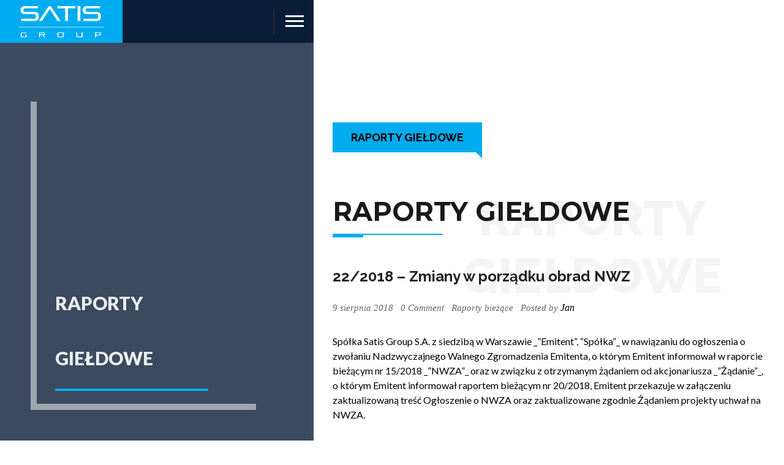

--- FILE ---
content_type: text/html; charset=UTF-8
request_url: https://satisgroupsa.pl/zmiany-w-porzadku-obrad-nwz-2/
body_size: 10696
content:
<!DOCTYPE html>
<html class="no-js"  dir="ltr" lang="pl-PL">

<head>
        <meta charset="UTF-8" />
        		
        <meta name="viewport" content="width=device-width, initial-scale=1.0, minimum-scale=1.0, maximum-scale=1.0, user-scalable=no">             

	<meta name='robots' content='index, follow, max-image-preview:large, max-snippet:-1, max-video-preview:-1' />

	<!-- This site is optimized with the Yoast SEO plugin v26.8 - https://yoast.com/product/yoast-seo-wordpress/ -->
	<title>22/2018 - Zmiany w porządku obrad NWZ - Satis Group</title>
	<link rel="canonical" href="https://satisgroupsa.pl/zmiany-w-porzadku-obrad-nwz-2/" />
	<meta property="og:locale" content="pl_PL" />
	<meta property="og:type" content="article" />
	<meta property="og:title" content="22/2018 - Zmiany w porządku obrad NWZ - Satis Group" />
	<meta property="og:description" content="Spółka Satis Group S.A. z siedzibą w Warszawie _&#8221;Emitent&#8221;, &#8220;Spółka&#8221;_ w nawiązaniu do ogłoszenia o zwołaniu Nadzwyczajnego Walnego Zgromadzenia Emitenta, o którym Emitent informował w raporcie bieżącym nr 15/2018 _&#8221;NWZA&#8221;_ oraz w związku z otrzymanym żądaniem od akcjonariusza _&#8221;Żądanie&#8221;_, o którym Emitent informował raportem bieżącym nr 20/2018, Emitent przekazuje w załączeniu zaktualizowaną treść Ogłoszenie o" />
	<meta property="og:url" content="https://satisgroupsa.pl/zmiany-w-porzadku-obrad-nwz-2/" />
	<meta property="og:site_name" content="Satis Group" />
	<meta property="article:published_time" content="2018-08-09T21:11:21+00:00" />
	<meta property="article:modified_time" content="2018-10-18T08:51:02+00:00" />
	<meta name="author" content="Jan" />
	<meta name="twitter:card" content="summary_large_image" />
	<meta name="twitter:label1" content="Napisane przez" />
	<meta name="twitter:data1" content="Jan" />
	<script type="application/ld+json" class="yoast-schema-graph">{"@context":"https://schema.org","@graph":[{"@type":"Article","@id":"https://satisgroupsa.pl/zmiany-w-porzadku-obrad-nwz-2/#article","isPartOf":{"@id":"https://satisgroupsa.pl/zmiany-w-porzadku-obrad-nwz-2/"},"author":{"name":"Jan","@id":"https://satisgroupsa.pl/#/schema/person/4fe6ccc7574b3bb3fa5c24053b2b8356"},"headline":"22/2018 &#8211; Zmiany w porządku obrad NWZ","datePublished":"2018-08-09T21:11:21+00:00","dateModified":"2018-10-18T08:51:02+00:00","mainEntityOfPage":{"@id":"https://satisgroupsa.pl/zmiany-w-porzadku-obrad-nwz-2/"},"wordCount":95,"articleSection":["Raporty bieżące"],"inLanguage":"pl-PL"},{"@type":"WebPage","@id":"https://satisgroupsa.pl/zmiany-w-porzadku-obrad-nwz-2/","url":"https://satisgroupsa.pl/zmiany-w-porzadku-obrad-nwz-2/","name":"22/2018 - Zmiany w porządku obrad NWZ - Satis Group","isPartOf":{"@id":"https://satisgroupsa.pl/#website"},"datePublished":"2018-08-09T21:11:21+00:00","dateModified":"2018-10-18T08:51:02+00:00","author":{"@id":"https://satisgroupsa.pl/#/schema/person/4fe6ccc7574b3bb3fa5c24053b2b8356"},"breadcrumb":{"@id":"https://satisgroupsa.pl/zmiany-w-porzadku-obrad-nwz-2/#breadcrumb"},"inLanguage":"pl-PL","potentialAction":[{"@type":"ReadAction","target":["https://satisgroupsa.pl/zmiany-w-porzadku-obrad-nwz-2/"]}]},{"@type":"BreadcrumbList","@id":"https://satisgroupsa.pl/zmiany-w-porzadku-obrad-nwz-2/#breadcrumb","itemListElement":[{"@type":"ListItem","position":1,"name":"Strona główna","item":"https://satisgroupsa.pl/"},{"@type":"ListItem","position":2,"name":"Raporty","item":"https://satisgroupsa.pl/raporty/"},{"@type":"ListItem","position":3,"name":"22/2018 &#8211; Zmiany w porządku obrad NWZ"}]},{"@type":"WebSite","@id":"https://satisgroupsa.pl/#website","url":"https://satisgroupsa.pl/","name":"Satis Group","description":"Satis Group","potentialAction":[{"@type":"SearchAction","target":{"@type":"EntryPoint","urlTemplate":"https://satisgroupsa.pl/?s={search_term_string}"},"query-input":{"@type":"PropertyValueSpecification","valueRequired":true,"valueName":"search_term_string"}}],"inLanguage":"pl-PL"},{"@type":"Person","@id":"https://satisgroupsa.pl/#/schema/person/4fe6ccc7574b3bb3fa5c24053b2b8356","name":"Jan","image":{"@type":"ImageObject","inLanguage":"pl-PL","@id":"https://satisgroupsa.pl/#/schema/person/image/","url":"https://secure.gravatar.com/avatar/3e0526244462ebdd2249a6845ca00d266c61efc521d37d998adeda6dfc67a4b1?s=96&d=mm&r=g","contentUrl":"https://secure.gravatar.com/avatar/3e0526244462ebdd2249a6845ca00d266c61efc521d37d998adeda6dfc67a4b1?s=96&d=mm&r=g","caption":"Jan"},"url":"https://satisgroupsa.pl/author/jan/"}]}</script>
	<!-- / Yoast SEO plugin. -->


<link rel='dns-prefetch' href='//fonts.googleapis.com' />
<link rel="alternate" type="application/rss+xml" title="Satis Group &raquo; Kanał z wpisami" href="https://satisgroupsa.pl/feed/" />
<link rel="alternate" type="application/rss+xml" title="Satis Group &raquo; Kanał z komentarzami" href="https://satisgroupsa.pl/comments/feed/" />
<link rel="alternate" title="oEmbed (JSON)" type="application/json+oembed" href="https://satisgroupsa.pl/wp-json/oembed/1.0/embed?url=https%3A%2F%2Fsatisgroupsa.pl%2Fzmiany-w-porzadku-obrad-nwz-2%2F" />
<link rel="alternate" title="oEmbed (XML)" type="text/xml+oembed" href="https://satisgroupsa.pl/wp-json/oembed/1.0/embed?url=https%3A%2F%2Fsatisgroupsa.pl%2Fzmiany-w-porzadku-obrad-nwz-2%2F&#038;format=xml" />
<style id='wp-img-auto-sizes-contain-inline-css' type='text/css'>
img:is([sizes=auto i],[sizes^="auto," i]){contain-intrinsic-size:3000px 1500px}
/*# sourceURL=wp-img-auto-sizes-contain-inline-css */
</style>
<style id='wp-emoji-styles-inline-css' type='text/css'>

	img.wp-smiley, img.emoji {
		display: inline !important;
		border: none !important;
		box-shadow: none !important;
		height: 1em !important;
		width: 1em !important;
		margin: 0 0.07em !important;
		vertical-align: -0.1em !important;
		background: none !important;
		padding: 0 !important;
	}
/*# sourceURL=wp-emoji-styles-inline-css */
</style>
<style id='wp-block-library-inline-css' type='text/css'>
:root{--wp-block-synced-color:#7a00df;--wp-block-synced-color--rgb:122,0,223;--wp-bound-block-color:var(--wp-block-synced-color);--wp-editor-canvas-background:#ddd;--wp-admin-theme-color:#007cba;--wp-admin-theme-color--rgb:0,124,186;--wp-admin-theme-color-darker-10:#006ba1;--wp-admin-theme-color-darker-10--rgb:0,107,160.5;--wp-admin-theme-color-darker-20:#005a87;--wp-admin-theme-color-darker-20--rgb:0,90,135;--wp-admin-border-width-focus:2px}@media (min-resolution:192dpi){:root{--wp-admin-border-width-focus:1.5px}}.wp-element-button{cursor:pointer}:root .has-very-light-gray-background-color{background-color:#eee}:root .has-very-dark-gray-background-color{background-color:#313131}:root .has-very-light-gray-color{color:#eee}:root .has-very-dark-gray-color{color:#313131}:root .has-vivid-green-cyan-to-vivid-cyan-blue-gradient-background{background:linear-gradient(135deg,#00d084,#0693e3)}:root .has-purple-crush-gradient-background{background:linear-gradient(135deg,#34e2e4,#4721fb 50%,#ab1dfe)}:root .has-hazy-dawn-gradient-background{background:linear-gradient(135deg,#faaca8,#dad0ec)}:root .has-subdued-olive-gradient-background{background:linear-gradient(135deg,#fafae1,#67a671)}:root .has-atomic-cream-gradient-background{background:linear-gradient(135deg,#fdd79a,#004a59)}:root .has-nightshade-gradient-background{background:linear-gradient(135deg,#330968,#31cdcf)}:root .has-midnight-gradient-background{background:linear-gradient(135deg,#020381,#2874fc)}:root{--wp--preset--font-size--normal:16px;--wp--preset--font-size--huge:42px}.has-regular-font-size{font-size:1em}.has-larger-font-size{font-size:2.625em}.has-normal-font-size{font-size:var(--wp--preset--font-size--normal)}.has-huge-font-size{font-size:var(--wp--preset--font-size--huge)}.has-text-align-center{text-align:center}.has-text-align-left{text-align:left}.has-text-align-right{text-align:right}.has-fit-text{white-space:nowrap!important}#end-resizable-editor-section{display:none}.aligncenter{clear:both}.items-justified-left{justify-content:flex-start}.items-justified-center{justify-content:center}.items-justified-right{justify-content:flex-end}.items-justified-space-between{justify-content:space-between}.screen-reader-text{border:0;clip-path:inset(50%);height:1px;margin:-1px;overflow:hidden;padding:0;position:absolute;width:1px;word-wrap:normal!important}.screen-reader-text:focus{background-color:#ddd;clip-path:none;color:#444;display:block;font-size:1em;height:auto;left:5px;line-height:normal;padding:15px 23px 14px;text-decoration:none;top:5px;width:auto;z-index:100000}html :where(.has-border-color){border-style:solid}html :where([style*=border-top-color]){border-top-style:solid}html :where([style*=border-right-color]){border-right-style:solid}html :where([style*=border-bottom-color]){border-bottom-style:solid}html :where([style*=border-left-color]){border-left-style:solid}html :where([style*=border-width]){border-style:solid}html :where([style*=border-top-width]){border-top-style:solid}html :where([style*=border-right-width]){border-right-style:solid}html :where([style*=border-bottom-width]){border-bottom-style:solid}html :where([style*=border-left-width]){border-left-style:solid}html :where(img[class*=wp-image-]){height:auto;max-width:100%}:where(figure){margin:0 0 1em}html :where(.is-position-sticky){--wp-admin--admin-bar--position-offset:var(--wp-admin--admin-bar--height,0px)}@media screen and (max-width:600px){html :where(.is-position-sticky){--wp-admin--admin-bar--position-offset:0px}}

/*# sourceURL=wp-block-library-inline-css */
</style><style id='global-styles-inline-css' type='text/css'>
:root{--wp--preset--aspect-ratio--square: 1;--wp--preset--aspect-ratio--4-3: 4/3;--wp--preset--aspect-ratio--3-4: 3/4;--wp--preset--aspect-ratio--3-2: 3/2;--wp--preset--aspect-ratio--2-3: 2/3;--wp--preset--aspect-ratio--16-9: 16/9;--wp--preset--aspect-ratio--9-16: 9/16;--wp--preset--color--black: #000000;--wp--preset--color--cyan-bluish-gray: #abb8c3;--wp--preset--color--white: #ffffff;--wp--preset--color--pale-pink: #f78da7;--wp--preset--color--vivid-red: #cf2e2e;--wp--preset--color--luminous-vivid-orange: #ff6900;--wp--preset--color--luminous-vivid-amber: #fcb900;--wp--preset--color--light-green-cyan: #7bdcb5;--wp--preset--color--vivid-green-cyan: #00d084;--wp--preset--color--pale-cyan-blue: #8ed1fc;--wp--preset--color--vivid-cyan-blue: #0693e3;--wp--preset--color--vivid-purple: #9b51e0;--wp--preset--color--color-green: #ffc815;--wp--preset--color--color-grey: #292929;--wp--preset--gradient--vivid-cyan-blue-to-vivid-purple: linear-gradient(135deg,rgb(6,147,227) 0%,rgb(155,81,224) 100%);--wp--preset--gradient--light-green-cyan-to-vivid-green-cyan: linear-gradient(135deg,rgb(122,220,180) 0%,rgb(0,208,130) 100%);--wp--preset--gradient--luminous-vivid-amber-to-luminous-vivid-orange: linear-gradient(135deg,rgb(252,185,0) 0%,rgb(255,105,0) 100%);--wp--preset--gradient--luminous-vivid-orange-to-vivid-red: linear-gradient(135deg,rgb(255,105,0) 0%,rgb(207,46,46) 100%);--wp--preset--gradient--very-light-gray-to-cyan-bluish-gray: linear-gradient(135deg,rgb(238,238,238) 0%,rgb(169,184,195) 100%);--wp--preset--gradient--cool-to-warm-spectrum: linear-gradient(135deg,rgb(74,234,220) 0%,rgb(151,120,209) 20%,rgb(207,42,186) 40%,rgb(238,44,130) 60%,rgb(251,105,98) 80%,rgb(254,248,76) 100%);--wp--preset--gradient--blush-light-purple: linear-gradient(135deg,rgb(255,206,236) 0%,rgb(152,150,240) 100%);--wp--preset--gradient--blush-bordeaux: linear-gradient(135deg,rgb(254,205,165) 0%,rgb(254,45,45) 50%,rgb(107,0,62) 100%);--wp--preset--gradient--luminous-dusk: linear-gradient(135deg,rgb(255,203,112) 0%,rgb(199,81,192) 50%,rgb(65,88,208) 100%);--wp--preset--gradient--pale-ocean: linear-gradient(135deg,rgb(255,245,203) 0%,rgb(182,227,212) 50%,rgb(51,167,181) 100%);--wp--preset--gradient--electric-grass: linear-gradient(135deg,rgb(202,248,128) 0%,rgb(113,206,126) 100%);--wp--preset--gradient--midnight: linear-gradient(135deg,rgb(2,3,129) 0%,rgb(40,116,252) 100%);--wp--preset--font-size--small: 10px;--wp--preset--font-size--medium: 20px;--wp--preset--font-size--large: 36px;--wp--preset--font-size--x-large: 42px;--wp--preset--font-size--normal: 12px;--wp--preset--font-size--huge: 49px;--wp--preset--spacing--20: 0.44rem;--wp--preset--spacing--30: 0.67rem;--wp--preset--spacing--40: 1rem;--wp--preset--spacing--50: 1.5rem;--wp--preset--spacing--60: 2.25rem;--wp--preset--spacing--70: 3.38rem;--wp--preset--spacing--80: 5.06rem;--wp--preset--shadow--natural: 6px 6px 9px rgba(0, 0, 0, 0.2);--wp--preset--shadow--deep: 12px 12px 50px rgba(0, 0, 0, 0.4);--wp--preset--shadow--sharp: 6px 6px 0px rgba(0, 0, 0, 0.2);--wp--preset--shadow--outlined: 6px 6px 0px -3px rgb(255, 255, 255), 6px 6px rgb(0, 0, 0);--wp--preset--shadow--crisp: 6px 6px 0px rgb(0, 0, 0);}:where(.is-layout-flex){gap: 0.5em;}:where(.is-layout-grid){gap: 0.5em;}body .is-layout-flex{display: flex;}.is-layout-flex{flex-wrap: wrap;align-items: center;}.is-layout-flex > :is(*, div){margin: 0;}body .is-layout-grid{display: grid;}.is-layout-grid > :is(*, div){margin: 0;}:where(.wp-block-columns.is-layout-flex){gap: 2em;}:where(.wp-block-columns.is-layout-grid){gap: 2em;}:where(.wp-block-post-template.is-layout-flex){gap: 1.25em;}:where(.wp-block-post-template.is-layout-grid){gap: 1.25em;}.has-black-color{color: var(--wp--preset--color--black) !important;}.has-cyan-bluish-gray-color{color: var(--wp--preset--color--cyan-bluish-gray) !important;}.has-white-color{color: var(--wp--preset--color--white) !important;}.has-pale-pink-color{color: var(--wp--preset--color--pale-pink) !important;}.has-vivid-red-color{color: var(--wp--preset--color--vivid-red) !important;}.has-luminous-vivid-orange-color{color: var(--wp--preset--color--luminous-vivid-orange) !important;}.has-luminous-vivid-amber-color{color: var(--wp--preset--color--luminous-vivid-amber) !important;}.has-light-green-cyan-color{color: var(--wp--preset--color--light-green-cyan) !important;}.has-vivid-green-cyan-color{color: var(--wp--preset--color--vivid-green-cyan) !important;}.has-pale-cyan-blue-color{color: var(--wp--preset--color--pale-cyan-blue) !important;}.has-vivid-cyan-blue-color{color: var(--wp--preset--color--vivid-cyan-blue) !important;}.has-vivid-purple-color{color: var(--wp--preset--color--vivid-purple) !important;}.has-black-background-color{background-color: var(--wp--preset--color--black) !important;}.has-cyan-bluish-gray-background-color{background-color: var(--wp--preset--color--cyan-bluish-gray) !important;}.has-white-background-color{background-color: var(--wp--preset--color--white) !important;}.has-pale-pink-background-color{background-color: var(--wp--preset--color--pale-pink) !important;}.has-vivid-red-background-color{background-color: var(--wp--preset--color--vivid-red) !important;}.has-luminous-vivid-orange-background-color{background-color: var(--wp--preset--color--luminous-vivid-orange) !important;}.has-luminous-vivid-amber-background-color{background-color: var(--wp--preset--color--luminous-vivid-amber) !important;}.has-light-green-cyan-background-color{background-color: var(--wp--preset--color--light-green-cyan) !important;}.has-vivid-green-cyan-background-color{background-color: var(--wp--preset--color--vivid-green-cyan) !important;}.has-pale-cyan-blue-background-color{background-color: var(--wp--preset--color--pale-cyan-blue) !important;}.has-vivid-cyan-blue-background-color{background-color: var(--wp--preset--color--vivid-cyan-blue) !important;}.has-vivid-purple-background-color{background-color: var(--wp--preset--color--vivid-purple) !important;}.has-black-border-color{border-color: var(--wp--preset--color--black) !important;}.has-cyan-bluish-gray-border-color{border-color: var(--wp--preset--color--cyan-bluish-gray) !important;}.has-white-border-color{border-color: var(--wp--preset--color--white) !important;}.has-pale-pink-border-color{border-color: var(--wp--preset--color--pale-pink) !important;}.has-vivid-red-border-color{border-color: var(--wp--preset--color--vivid-red) !important;}.has-luminous-vivid-orange-border-color{border-color: var(--wp--preset--color--luminous-vivid-orange) !important;}.has-luminous-vivid-amber-border-color{border-color: var(--wp--preset--color--luminous-vivid-amber) !important;}.has-light-green-cyan-border-color{border-color: var(--wp--preset--color--light-green-cyan) !important;}.has-vivid-green-cyan-border-color{border-color: var(--wp--preset--color--vivid-green-cyan) !important;}.has-pale-cyan-blue-border-color{border-color: var(--wp--preset--color--pale-cyan-blue) !important;}.has-vivid-cyan-blue-border-color{border-color: var(--wp--preset--color--vivid-cyan-blue) !important;}.has-vivid-purple-border-color{border-color: var(--wp--preset--color--vivid-purple) !important;}.has-vivid-cyan-blue-to-vivid-purple-gradient-background{background: var(--wp--preset--gradient--vivid-cyan-blue-to-vivid-purple) !important;}.has-light-green-cyan-to-vivid-green-cyan-gradient-background{background: var(--wp--preset--gradient--light-green-cyan-to-vivid-green-cyan) !important;}.has-luminous-vivid-amber-to-luminous-vivid-orange-gradient-background{background: var(--wp--preset--gradient--luminous-vivid-amber-to-luminous-vivid-orange) !important;}.has-luminous-vivid-orange-to-vivid-red-gradient-background{background: var(--wp--preset--gradient--luminous-vivid-orange-to-vivid-red) !important;}.has-very-light-gray-to-cyan-bluish-gray-gradient-background{background: var(--wp--preset--gradient--very-light-gray-to-cyan-bluish-gray) !important;}.has-cool-to-warm-spectrum-gradient-background{background: var(--wp--preset--gradient--cool-to-warm-spectrum) !important;}.has-blush-light-purple-gradient-background{background: var(--wp--preset--gradient--blush-light-purple) !important;}.has-blush-bordeaux-gradient-background{background: var(--wp--preset--gradient--blush-bordeaux) !important;}.has-luminous-dusk-gradient-background{background: var(--wp--preset--gradient--luminous-dusk) !important;}.has-pale-ocean-gradient-background{background: var(--wp--preset--gradient--pale-ocean) !important;}.has-electric-grass-gradient-background{background: var(--wp--preset--gradient--electric-grass) !important;}.has-midnight-gradient-background{background: var(--wp--preset--gradient--midnight) !important;}.has-small-font-size{font-size: var(--wp--preset--font-size--small) !important;}.has-medium-font-size{font-size: var(--wp--preset--font-size--medium) !important;}.has-large-font-size{font-size: var(--wp--preset--font-size--large) !important;}.has-x-large-font-size{font-size: var(--wp--preset--font-size--x-large) !important;}
/*# sourceURL=global-styles-inline-css */
</style>

<style id='classic-theme-styles-inline-css' type='text/css'>
/*! This file is auto-generated */
.wp-block-button__link{color:#fff;background-color:#32373c;border-radius:9999px;box-shadow:none;text-decoration:none;padding:calc(.667em + 2px) calc(1.333em + 2px);font-size:1.125em}.wp-block-file__button{background:#32373c;color:#fff;text-decoration:none}
/*# sourceURL=/wp-includes/css/classic-themes.min.css */
</style>
<link rel='stylesheet' id='style-css' href='https://satisgroupsa.pl/wp-content/themes/bionickwp/style.css?ver=1caba403e55e6902059db598c10db5ad' type='text/css' media='all' />
<link rel='stylesheet' id='reset-css' href='https://satisgroupsa.pl/wp-content/themes/bionickwp/includes/css/reset.css?ver=1caba403e55e6902059db598c10db5ad' type='text/css' media='all' />
<link rel='stylesheet' id='plugins-css' href='https://satisgroupsa.pl/wp-content/themes/bionickwp/includes/css/plugins.css?ver=1caba403e55e6902059db598c10db5ad' type='text/css' media='all' />
<link rel='stylesheet' id='main-style-css' href='https://satisgroupsa.pl/wp-content/themes/bionickwp/includes/css/style.css?ver=1caba403e55e6902059db598c10db5ad' type='text/css' media='all' />
<link rel='stylesheet' id='color-css' href='https://satisgroupsa.pl/wp-content/themes/bionickwp/includes/css/color.css?ver=1caba403e55e6902059db598c10db5ad' type='text/css' media='all' />
<link rel='stylesheet' id='bionick_fonts-css' href='//fonts.googleapis.com/css?family=Lato%3A400%2C700%2C900%7CRaleway%3A400%2C800%2C900%2C600%2C700%2C500%7CMontserrat%3A400%2C700&#038;ver=1.0.0' type='text/css' media='all' />
<script type="text/javascript" src="https://satisgroupsa.pl/wp-includes/js/jquery/jquery.min.js?ver=3.7.1" id="jquery-core-js"></script>
<script type="text/javascript" src="https://satisgroupsa.pl/wp-includes/js/jquery/jquery-migrate.min.js?ver=3.4.1" id="jquery-migrate-js"></script>
<script></script><link rel="https://api.w.org/" href="https://satisgroupsa.pl/wp-json/" /><link rel="alternate" title="JSON" type="application/json" href="https://satisgroupsa.pl/wp-json/wp/v2/posts/418" /><meta name="generator" content="Redux 4.5.10" /><meta name="generator" content="Powered by WPBakery Page Builder - drag and drop page builder for WordPress."/>
<link rel="icon" href="https://satisgroupsa.pl/wp-content/uploads/2022/08/satis-ico.png" sizes="32x32" />
<link rel="icon" href="https://satisgroupsa.pl/wp-content/uploads/2022/08/satis-ico.png" sizes="192x192" />
<link rel="apple-touch-icon" href="https://satisgroupsa.pl/wp-content/uploads/2022/08/satis-ico.png" />
<meta name="msapplication-TileImage" content="https://satisgroupsa.pl/wp-content/uploads/2022/08/satis-ico.png" />
		<style type="text/css" id="wp-custom-css">
			h4 {
  font-size: 1.8em;
  font-weight: 400;
}
.vc_gitem-animated-block {
  display: none;
}

header {
	background: #173f7d;}

.overlay {
	background: #173f7d;}

.scroll-nav-holder{
	background: #173f7d;}

.scroll-nav li a {
	background: #1f56aa;}

body {
  color: #000;
}

.fixed-column .overlay {
  opacity: 0.8;
}

.bg-title span {
  font-family: Lato;
	font-size: 30px;
}

.nav-inner .overlay {
  opacity: 1.0;
}

.scroll-nav-holder {
  display: none;
}

header {
  background: #0a1d37;
}

.overlay {
  background: #0a1d37;
}

footer {
	background: #0a1d37;}

.to-top-holder {
  width: 100%;
  background: #0a1d37;
}

.accordion-title a i {
  font-size: 54px;
}

.num {
  float: right;
	font-size: 60px;}

.facts-title {
  width: 26%;
}




.vc_general.vc_btn3.vc_btn3-size-md.vc_btn3-shape-rounded.vc_btn3-style-flat.vc_btn3-color-juicy-pink {
  background-color: #d7a31a;
}

.num {
  color: #d7a31a;
}

p {
  font-size: 16px;
  font-weight: 100;
}

.search {
	display: none;}

.fa, .fas {
  display: none;
}

.fa-user {
  display: none;
}

.post-meta li {
  display: ;
}

.share-holder {
  display: none;
}

body {
    color: #000;
	background: white;}

.searh-holder {
	background: #fff;}

h2 {
  margin-top: 50px;
}

i.fa_fa-comments-o {
  display: none;
}

p.przyklad_klasa 		</style>
		<noscript><style> .wpb_animate_when_almost_visible { opacity: 1; }</style></noscript></head>

<body data-rsssl=1 class="wp-singular post-template-default single single-post postid-418 single-format-standard wp-embed-responsive wp-theme-bionickwp wpb-js-composer js-comp-ver-7.6 vc_responsive">
        <!--================= loader start ================-->			
        <div class="loader-holder">
            <div class="loader-inner loader-vis">
                <div class="loader"></div>
            </div>
        </div>		
        <!-- loader end -->

        <!--================= main start ================-->
        <div id="main">
            <!--=============== header ===============-->	
            <header>

                <div class="logo-holder">
				
					<a href="https://satisgroupsa.pl/">
	
						
					
					<img src="https://satisgroupsa.pl/wp-content/uploads/2022/06/satis-logo.png" class="respimg" alt="Satis Group">
					
						
					</a>
				
				</div>
				                <div class="nav-button">
                    <span  class="nos"></span>
                    <span class="ncs"></span>
                    <span class="nbs"></span>
                </div>
				            </header>
            <!-- header  end -->
            <!--=============== wrapper ===============-->	
            <div id="wrapper">
                <!--=============== content-holder ===============-->	
                <div class="content-holder scale-bg2">
                    <!--=============== navigation ===============-->
                    <div class="nav-inner isDown">
                        <div class="nav-decor nav-decor-tl"></div>
                        <div class="nav-decor nav-decor-br"></div>
                        <div class="overlay"></div>
                        <nav>
                             <!-- start main nav -->
	<ul class=""><li id="menu-item-15170" class="menu-item menu-item-type-post_type menu-item-object-page menu-item-15170"><a href="https://satisgroupsa.pl/about-company-2/">O nas</a></li>
<li id="menu-item-15171" class="menu-item menu-item-type-custom menu-item-object-custom menu-item-has-children current menu-item-15171"><a>Oferta</a>
<ul class="sub-menu">
	<li id="menu-item-15173" class="menu-item menu-item-type-post_type menu-item-object-page menu-item-15173"><a href="https://satisgroupsa.pl/aplikacje-webowe-i-mobilne/">APLIKACJE WEBOWE I MOBILNE</a></li>
	<li id="menu-item-15175" class="menu-item menu-item-type-post_type menu-item-object-page menu-item-15175"><a href="https://satisgroupsa.pl/outsourcing-kadr-it/">OUTSOURCING KADR IT</a></li>
	<li id="menu-item-15174" class="menu-item menu-item-type-post_type menu-item-object-page menu-item-15174"><a href="https://satisgroupsa.pl/integracja-systemow-it/">INTEGRACJA SYSTEMÓW IT</a></li>
	<li id="menu-item-15172" class="menu-item menu-item-type-post_type menu-item-object-page menu-item-15172"><a href="https://satisgroupsa.pl/aplikacje/">Aplikacje dedykowane</a></li>
</ul>
</li>
<li id="menu-item-15176" class="menu-item menu-item-type-post_type menu-item-object-page menu-item-15176"><a href="https://satisgroupsa.pl/transakcje/">Transakcje</a></li>
<li id="menu-item-60" class="menu-item menu-item-type-custom menu-item-object-custom menu-item-has-children current menu-item-60"><a>Relacje Inwestorskie</a>
<ul class="sub-menu">
	<li id="menu-item-15177" class="menu-item menu-item-type-post_type menu-item-object-page menu-item-15177"><a href="https://satisgroupsa.pl/podstawowe-pozycje-finansowe/">Dane finansowe</a></li>
	<li id="menu-item-15282" class="menu-item menu-item-type-post_type menu-item-object-page menu-item-15282"><a href="https://satisgroupsa.pl/raporty-gieldowe/">Raporty giełdowe</a></li>
	<li id="menu-item-59" class="menu-item menu-item-type-post_type menu-item-object-page menu-item-59"><a href="https://satisgroupsa.pl/wladze-spolki/">Władze spółki</a></li>
	<li id="menu-item-62" class="menu-item menu-item-type-post_type menu-item-object-page menu-item-62"><a href="https://satisgroupsa.pl/struktura-akcjonariatu/">Struktura akcjonariatu</a></li>
	<li id="menu-item-300" class="menu-item menu-item-type-post_type menu-item-object-page menu-item-300"><a href="https://satisgroupsa.pl/walne-zgromadzenie-akcjonariuszy/">WZA</a></li>
	<li id="menu-item-198" class="menu-item menu-item-type-post_type menu-item-object-page menu-item-198"><a href="https://satisgroupsa.pl/dokumenty-spolki/">Dokumenty spółki</a></li>
</ul>
</li>
<li id="menu-item-197" class="menu-item menu-item-type-post_type menu-item-object-page menu-item-197"><a href="https://satisgroupsa.pl/kontakt/">Kontakt</a></li>
</ul>
					

                        </nav>
                    </div>
                    <!-- navigation  end --> 


<!-- Blog Post Details Section Start -->
		
<!-- Default Layout -->		
		

<!--=============== fixed-column ===============-->	
<div class="fixed-column">
    <div class="bg-wrapper">
        <div class="bg" style="background-image:url()"></div>
        <div class="overlay"></div>
		        <div class="bg-title"><span>Raporty giełdowe </span></div>
			
    </div>
</div>
<!-- fixed-column end -->

<!--=============== wrapper-inner  ===============-->
<div class="wrapper-inner">
    <!--=============== content ===============-->	
    <div class="content">
        <section>
            <div class="container">
			
                 
		
                <div class="section-title">
				                        <div class="sect-subtitle" data-top-bottom="transform: translateY(-300px);" data-bottom-top="transform: translateY(300px);"><span>Raporty giełdowe</span></div>
			                            <h3>Raporty giełdowe </h3>
			          
                    <h2>Raporty giełdowe</h2>
					
						
					
                    <div class="st-separator"></div>
                </div>
				
											
                 

							
                <div class="searh-holder">
                    <div class="searh-inner">
                        <form id="searchfrom" role="search" method="get" action="https://satisgroupsa.pl/">
                            <input name="s" type="text" class="search" placeholder="Search.." />
                            <button class="search-submit" id="submit_btn"><i class="fa fa-search transition"></i> </button>
                        </form>
                    </div>
                </div>	
				
				
                				
				
				<!-- post-->
                <article class="post th-check">
				
				<div id="post-418" class="post-418 post type-post status-publish format-standard hentry category-raport-biezacy">
				
                    <h4>22/2018 &#8211; Zmiany w porządku obrad NWZ</h4>
					
                    <ul class="post-meta">
                        <li><i class="fa fa-clock-o"></i> 9 sierpnia 2018</li>
                        <li><i class="fa fa-comments-o"></i> 0 Comment</li>
                        <li><i class="fa fa-files-o"></i> <a href="https://satisgroupsa.pl/category/raport-biezacy/" rel="category tag">Raporty bieżące</a></li>
						                        <li><i class="fa fa-user"></i> Posted by <span>Jan</span></li>
						                    </ul>
                    
					<!-- Post Formats Start -->
							
					<!-- Image Post -->
								
						

                                            	

                    <!-- Empty -->
									
														
                    	

					<!-- Post Formats End -->	
                    
					<p>
					    <p>Spółka Satis Group S.A. z siedzibą w Warszawie _&#8221;Emitent&#8221;, &#8220;Spółka&#8221;_ w nawiązaniu do ogłoszenia o zwołaniu Nadzwyczajnego Walnego Zgromadzenia Emitenta, o którym Emitent informował w raporcie bieżącym nr 15/2018 _&#8221;NWZA&#8221;_ oraz w związku z otrzymanym żądaniem od akcjonariusza _&#8221;Żądanie&#8221;_, o którym Emitent informował raportem bieżącym nr 20/2018, Emitent przekazuje w załączeniu zaktualizowaną treść Ogłoszenie o NWZA oraz zaktualizowane zgodnie Żądaniem projekty uchwał na NWZA.</p>
<p>&nbsp;</p>
<p><a href="http://infostrefa.com/espi/pl/reports/view/attachment/SATIS_GROUP_-_NZW_27.08.2018_-_Ogloszenie-aktualizacja_9.08.2018.pdf,20180809_204913_0000403023,20180809" target="_blank" rel="noopener">SATIS_GROUP_-_NZW_27.08.2018_-_Ogloszenie-aktualizacja_9.08.2018.pdf</a></p>
<p><a href="http://infostrefa.com/espi/pl/reports/view/attachment/Projekty_uchwal_NWZ_27.08.2018_aktualizacja_9.08.2018.pdf,20180809_204913_0000403023,20180809" target="_blank" rel="noopener">Projekty_uchwal_NWZ_27.08.2018_aktualizacja_9.08.2018.pdf</a></p>
					</p>
                    
					<ul class="post-tags">
                        <li></li>
                    </ul>
					
				</div>
				
                </article>
				
					
				
								<!-- Empty -->
								

				<div id="comments" class="th-check">		

                    	
		
								
							
                </div>	
				
            </div>
        </section>
    </div>
    <!-- content end  -->
</div>
<!-- wrapper-inner end  -->					
	
<div class="height-emulator"></div>	

                      
				   	
				   <footer>
					    
                        <div class="container">
                            <div class="row">
							
								<div class="col-md-4"><div id="custom_contact_dewidget-2" class="widget footer-info spo-footer-widget text-left widget_custom_contact_dewidget"><h4 class="spo-footer-widget-title">Kontakt</h4><ul class="footer-contacts"><li><a href="" target="_blank"><i class="fa fa-map-marker"></i> <span>ul. Bekasów 74
02-803 Warszawa</span></a></li><li><a href="mailto:ir@satisgroupsa.pl" target="_top"><i class="fa fa-envelope"></i> ir@satisgroupsa.pl</a></li></ul></div></div><div class="col-md-4"><div id="text-3" class="widget footer-info spo-footer-widget text-left widget_text"><h4 class="spo-footer-widget-title">Dane rejestrowe</h4>			<div class="textwidget"><p><span style="color: #707070;"><br />
KRS: 0000286369<br />
NIP: 5832622565<br />
REGON: 191845930<br />
</span></p>
</div>
		</div></div><div class="col-md-4"><div id="text-6" class="widget footer-info spo-footer-widget text-left widget_text">			<div class="textwidget"><p>&nbsp;</p>
<p><span style="color: #707070;"><br />
SĄD REJONOWY DLA M.ST. WARSZAWY W WARSZAWIE, XIII WYDZIAŁ GOSPODARCZY KRAJOWEGO REJESTRU SĄDOWEGO<br />
</span></p>
</div>
		</div></div>					

                            </div>
                        </div>
						
						
                        <!--to top / privacy policy-->
                        <div class="to-top-holder copyright">
                            <div class="container">
							
							 
                               <p>© SATIS GROUP SA 2022 | All rights reserved.</p>
							

                                <div class="to-top"> <i class="fa fa-angle-double-up"></i></div>
                            </div>
						
                        </div>
                    </footer>
					                    <!-- footer end -->	


	

 

                    <!-- ================footer ==================== -->				
 
                </div>
                <!-- content-holder end -->
            </div>
            <!-- wrapper end -->
        </div>
        <!-- Main end -->

<script type="speculationrules">
{"prefetch":[{"source":"document","where":{"and":[{"href_matches":"/*"},{"not":{"href_matches":["/wp-*.php","/wp-admin/*","/wp-content/uploads/*","/wp-content/*","/wp-content/plugins/*","/wp-content/themes/bionickwp/*","/*\\?(.+)"]}},{"not":{"selector_matches":"a[rel~=\"nofollow\"]"}},{"not":{"selector_matches":".no-prefetch, .no-prefetch a"}}]},"eagerness":"conservative"}]}
</script>
<script type="text/javascript" src="https://satisgroupsa.pl/wp-content/themes/bionickwp/includes/js/plugins.js?ver=1.0" id="plugins-js"></script>
<script type="text/javascript" src="https://satisgroupsa.pl/wp-content/themes/bionickwp/includes/js/scripts.js?ver=1.0" id="scripts-js"></script>
<script type="text/javascript" src="https://satisgroupsa.pl/wp-content/themes/bionickwp/includes/js/custom.js?ver=1.0" id="custom-js"></script>
<script id="wp-emoji-settings" type="application/json">
{"baseUrl":"https://s.w.org/images/core/emoji/17.0.2/72x72/","ext":".png","svgUrl":"https://s.w.org/images/core/emoji/17.0.2/svg/","svgExt":".svg","source":{"concatemoji":"https://satisgroupsa.pl/wp-includes/js/wp-emoji-release.min.js?ver=1caba403e55e6902059db598c10db5ad"}}
</script>
<script type="module">
/* <![CDATA[ */
/*! This file is auto-generated */
const a=JSON.parse(document.getElementById("wp-emoji-settings").textContent),o=(window._wpemojiSettings=a,"wpEmojiSettingsSupports"),s=["flag","emoji"];function i(e){try{var t={supportTests:e,timestamp:(new Date).valueOf()};sessionStorage.setItem(o,JSON.stringify(t))}catch(e){}}function c(e,t,n){e.clearRect(0,0,e.canvas.width,e.canvas.height),e.fillText(t,0,0);t=new Uint32Array(e.getImageData(0,0,e.canvas.width,e.canvas.height).data);e.clearRect(0,0,e.canvas.width,e.canvas.height),e.fillText(n,0,0);const a=new Uint32Array(e.getImageData(0,0,e.canvas.width,e.canvas.height).data);return t.every((e,t)=>e===a[t])}function p(e,t){e.clearRect(0,0,e.canvas.width,e.canvas.height),e.fillText(t,0,0);var n=e.getImageData(16,16,1,1);for(let e=0;e<n.data.length;e++)if(0!==n.data[e])return!1;return!0}function u(e,t,n,a){switch(t){case"flag":return n(e,"\ud83c\udff3\ufe0f\u200d\u26a7\ufe0f","\ud83c\udff3\ufe0f\u200b\u26a7\ufe0f")?!1:!n(e,"\ud83c\udde8\ud83c\uddf6","\ud83c\udde8\u200b\ud83c\uddf6")&&!n(e,"\ud83c\udff4\udb40\udc67\udb40\udc62\udb40\udc65\udb40\udc6e\udb40\udc67\udb40\udc7f","\ud83c\udff4\u200b\udb40\udc67\u200b\udb40\udc62\u200b\udb40\udc65\u200b\udb40\udc6e\u200b\udb40\udc67\u200b\udb40\udc7f");case"emoji":return!a(e,"\ud83e\u1fac8")}return!1}function f(e,t,n,a){let r;const o=(r="undefined"!=typeof WorkerGlobalScope&&self instanceof WorkerGlobalScope?new OffscreenCanvas(300,150):document.createElement("canvas")).getContext("2d",{willReadFrequently:!0}),s=(o.textBaseline="top",o.font="600 32px Arial",{});return e.forEach(e=>{s[e]=t(o,e,n,a)}),s}function r(e){var t=document.createElement("script");t.src=e,t.defer=!0,document.head.appendChild(t)}a.supports={everything:!0,everythingExceptFlag:!0},new Promise(t=>{let n=function(){try{var e=JSON.parse(sessionStorage.getItem(o));if("object"==typeof e&&"number"==typeof e.timestamp&&(new Date).valueOf()<e.timestamp+604800&&"object"==typeof e.supportTests)return e.supportTests}catch(e){}return null}();if(!n){if("undefined"!=typeof Worker&&"undefined"!=typeof OffscreenCanvas&&"undefined"!=typeof URL&&URL.createObjectURL&&"undefined"!=typeof Blob)try{var e="postMessage("+f.toString()+"("+[JSON.stringify(s),u.toString(),c.toString(),p.toString()].join(",")+"));",a=new Blob([e],{type:"text/javascript"});const r=new Worker(URL.createObjectURL(a),{name:"wpTestEmojiSupports"});return void(r.onmessage=e=>{i(n=e.data),r.terminate(),t(n)})}catch(e){}i(n=f(s,u,c,p))}t(n)}).then(e=>{for(const n in e)a.supports[n]=e[n],a.supports.everything=a.supports.everything&&a.supports[n],"flag"!==n&&(a.supports.everythingExceptFlag=a.supports.everythingExceptFlag&&a.supports[n]);var t;a.supports.everythingExceptFlag=a.supports.everythingExceptFlag&&!a.supports.flag,a.supports.everything||((t=a.source||{}).concatemoji?r(t.concatemoji):t.wpemoji&&t.twemoji&&(r(t.twemoji),r(t.wpemoji)))});
//# sourceURL=https://satisgroupsa.pl/wp-includes/js/wp-emoji-loader.min.js
/* ]]> */
</script>
<script></script><style type="text/css" class="custom-dynamic-css">
 
    	
	
 

.color-bg , .logo-holder , .section-title h3 , .st-separator , .st-separator:before , .section-title-icon , .facts-title h3  ,   .section-separator a:before  , .box-popup:before , .featur-carousel-holder .customNavigation a ,  .services-holder li:before , .bg-title:before , .single-slider-holder .customNavigation a  , .btn, .custom-skillbar , .testi-item-text:before  , .testi-item-text:after ,  .nav-inner:before , .resume-box-holder:before  , .resume-box-holder:after , .section-separator span:before , .to-top , .to-top-holder p:before  , .to-top-holder p:after , .footer-social li a , .footer-info h4:before  , .ser-tooltip h5:before , .scroll-nav li a:before , .nav-button span:before , #contact-form input[type="submit"] , .fixed-filter a:before , .vis-filter li a   , .project-decr h3.text-title:before ,  .share-icon  , .fwslider-holder .customNavigation  a , .show-info , .pagination a.current-page  , .pagination a:hover , .post-tags a:hover  , .fwslider-holder .owl-dots .owl-dot.active span:before , .halig-center h4:before  , .ser-carous-holder .customNavigation a , .scroll-nav-btn , .controls button, .spo-footer-widget-title:before, .widget_tag_cloud a:hover, .spo-sidebar-widget-title:before, .pagination span, .form-submit input[type="submit"], .wpb_wrapper input[type="submit"], .wpb_wrapper button
{

	background: #00acef;

}

.sticky h4 a, .scroll-nav-holder nav li a:hover , .nav-inner nav a.curpage  , .social-item a i  , .grid-item span  ,.box-popup i ,  .text-title span , .testi-item-text a , #twitter-feed li a , .footer-contacts li a  i , .price , .contact-info ul li a i , .skills-description , .services-box h3 , .accordion-title i , .pr-list li span , .project-pagination ul li a , .post-link , .post-meta i , .search-submit , .hero-title h4 a:hover , .abl , #success_page p strong , #success_page h3 , .nav-inner nav li.subnav:hover i.subnavicon, .copyright a
{

	color: #00acef;

}
.facts-title h3:before {
	border-color: transparent transparent transparent #00acef;
}
.section-title h3:before {
	border-color: transparent #00acef transparent transparent;
}
.tooltip h5 {
	border-top:2px solid #00acef}
.fw-title {
	border-bottom:4px solid #00acef}
.hero-wrap {
	border-left:4px solid #00acef;
}
.halig-right .hero-wrap {
	border-right:4px solid #00acef;
	border-left:none;
}
@media screen and (-webkit-min-device-pixel-ratio:0) {
.scroll-nav li a.act-link  {
	background:#00acef;
}
@media only screen and  (max-width: 1036px) {
.scroll-nav li a.act-link {
	color:#00acef;
}
.hero-title h4:before {
	background:#00acef;
}
}


	

 
.loader {
	border-top: 10px solid #00acef;
	border-right:10px solid #00acef;
	border-bottom:10px solid#00acef;
}
	
  
</style>
 
 </body>
</html> 
<!--
Performance optimized by W3 Total Cache. Learn more: https://www.boldgrid.com/w3-total-cache/?utm_source=w3tc&utm_medium=footer_comment&utm_campaign=free_plugin


Served from: satisgroupsa.pl @ 2026-01-22 03:04:17 by W3 Total Cache
-->

--- FILE ---
content_type: text/css
request_url: https://satisgroupsa.pl/wp-content/themes/bionickwp/includes/css/style.css?ver=1caba403e55e6902059db598c10db5ad
body_size: 11747
content:
@charset "utf-8";
/*======================================

 [ -Main Stylesheet-
  Theme: Bionick
  Version: 1.4
  Last change: 19/02/2019 ]
  	+++Fonts +++
	++++General Styles++++
	++++Typography ++++
	++++Page preload ++++
	++++Content Styles ++++
	++++Loader ++++
	++++Header ++++
	++++Navigation ++++
	++++Home  ++++
	++++Section title+++++
	++++Button +++++
	++++Slider / Carousel++++
	++++Facts ++++
	++++Resume ++++
	++++Services ++++
	++++Skills  ++++
	++++Testimonials ++++
	++++Footer ++++
	++++Twitter ++++
	++++Portfolio ++++
	++++Share ++++
	++++Contacts ++++
	++++Blog ++++
	++++Responsive ++++
*/
/*-------------Import fonts ---------------------------------------*/
@font-face {
    font-family: 'bebas_neuebold';
    src: url('../fonts/bebasneue_bold-webfont.eot');
    src: url('../fonts/bebasneue_bold-webfont.eot?#iefix') format('embedded-opentype'),
         url('../fonts/bebasneue_bold-webfont.woff2') format('woff2'),
         url('../fonts/bebasneue_bold-webfont.woff') format('woff'),
         url('../fonts/bebasneue_bold-webfont.ttf') format('truetype'),
         url('../fonts/bebasneue_bold-webfont.svg#bebas_neuebold') format('svg');
    font-weight: normal;
    font-style: normal;

}
/*-------------General Style---------------------------------------*/
html{
	overflow-x:hidden !important;
	height:100%;
}
body{
	margin: 0;
	padding: 0;
	font-family: 'Raleway', sans-serif;
	font-weight: 400;
	font-size: 12px;
	color: #000;
	background:#292929;
	height:100%;
	text-align:center;
}
@-o-viewport {width: device-width;}
@-ms-viewport {width: device-width;}
@viewport {width: device-width;}
/*--------------Typography--------------------------------------*/
h1 {
	font-size: 4.46666666667em;
	text-transform: uppercase;
	font-weight: 400;
	line-height: 1.17em;
}
h2 {
	font-size: 3.2em;
	font-weight: 300;
}
h3 {
	font-size: 1em;
}
h4 {
	font-size: 0.9em;
	font-weight: 200;
}
h5 {
	font-size: 0.8em;
	font-weight: 200;
}
h6 {
	font-size: 0.6em;
	font-weight: 200;
}
p {
	text-align:left;
	font-size:13px;
	line-height:24px;
	padding-bottom:10px;
	font-family: 'Lato', sans-serif;
	font-weight: 700;
}
blockquote {
	float:left;
	padding: 10px 20px;
	margin: 0 0 20px;
	font-size: 17.5px;
	border-left: 15px solid #eee;
}
blockquote p {
	font-family: Georgia, "Times New Roman", Times, serif;
	font-style:italic;
	color:#494949;
}
/* ---------Content Styles--------------------------------------*/
#main{
	height:100%;
	width:100%;
	position:absolute;
	top:0;
	left:0;
	z-index:2;
	opacity:0;
}
#wrapper{
	height:100%;
	margin-left:0;
	vertical-align:top;
	position: absolute;
	left:0;
	top:0;
	right:0;
	z-index:2;
	width:100%;
}
.content-holder{
	vertical-align: top;
	position: absolute;
	left:0;
	top: 0;
	right: 0;
	z-index: 2;
	height: 100%;
    transition: all 300ms linear;
}
.scale-bg2{
	opacity:0;
}
.container{
	max-width: 900px;
	width:92%;
	margin:0 auto;
	position: relative;
	z-index:2;
}
.content {
	width:100%;
	position:relative;
	z-index:2;
	float:left;
	height:100%;
}
.full-height {
	height:100%;
}
.wrapper-inner {
	float:right;
	width:60%;
	position:relative;
	background:#fff;
	padding:150px 0 100px;
	z-index:4;
	opacity:0;
}
.home-wrap {
	padding-top:0;
}
.folio-wrap {
	padding:70px 0 0 0;
	background:#292929;
}
.no-padding {
	padding:0 !important;
}
.full-width-wrap {
	width:100%;
	padding-top:70px !important;
}
.full-width-wrap:before {
	content:'';
	position:absolute;
	right:0;
	width:70%;
	background:#191919;
	top:-70px;
	height:70px;
}
.bg {
	position:absolute;
	top:0;
	left:0;
	width:100%;
	height:100%;
	background-size: cover;
	background-attachment: scroll  ;
	background-position: center  ;
	background-repeat:repeat;
	background-origin: content-box;
}
.full-height-parallax {
	position: absolute;
	top:0;
	left:0;
	width:100%;
	height:100%;
	overflow:hidden;
	z-index:2;
}
.respimg {
	width:100%;
	height:auto;
}
.overlay {
	position:absolute;
	top:0;
	left:0;
	width:100%;
	height:100%;
	background:#000;
	opacity:0.2;
}
section {
	float:left;
	width:100%;
	position:relative;
	padding:50px 0;
}
.align-text {
	text-align:left;
}
.section-parallax {
	position:absolute;
	top:0;
	left:0;
	width:100%;
	height:100%;
}
.no-border {
	border:none !important;
}
/*------ Fixed column-------------------------------------------------*/
.fixed-column {
	position:fixed;
	top:0;
	left:0;
	width:40%;
	height:100%;
	z-index:3;
	opacity:0;
	-webkit-transform: translate3d(0,0,0);
}
.fixed-column .overlay {
	opacity:0.3;
}
.bg-wrapper  {
	position:absolute;
	top:0;
	left:0;
	width:100%;
	height:100%;
	transition: all 0.4s  ease-in-out;
}
.chbg {
	opacity:0.5;
}
.bg-wrapper:before  , .bg-wrapper:after{
	content:'';
	position:absolute;
	bottom:50px;
	left:50px;
	z-index:2;
	background:rgba(255,255,255,0.51);
}
.bg-wrapper:before {
	width:10px;
	height:70%;
}
.bg-wrapper:after {
	width:70%;
	height:10px;
	margin-left:10px;
}
.bg-title {
	position:absolute;
	bottom:90px;
	left:90px;
	font-size:90px;
	text-align:left;
}
.bg-title span {
	float:left;
	line-height:90px;
	max-width:250px;
	color:rgba(255,255,255,0.91);
	font-weight:800;
	text-transform:uppercase;
	font-family: 'bebas_neuebold';
}
.bg-title:before {
	content:'';
	position:absolute;
	bottom:-9px;
	left:0;
	width:100%;
	height:4px;
}
/*------ Header-------------------------------------------------*/
header {
	position:fixed;
	top:0;
	left:0;
	width:40%;
	height:70px;
	background:#191919;
	z-index:10;
	-webkit-transform: translate3d(0,0,0);
}
.logo-holder {
	float:left;
	max-width:200px;
	height:70px;
	position:relative;
	padding:0 30px;
	line-height:70px;
}
/*------ loader-------------------------------------------------*/
 .loader-holder {
	 position:fixed;
	 width:50px;
	 height:50px;
	 top:50%;
	 left:50%;
	 margin-top:-20px;
	 margin-left:-20px;
	 z-index:150;
}
.loader-inner {
	top:0;
	left:0;
	position:absolute;
  	width: 50px;
  	height: 50px;
  	z-index:20;
	transition: all 0.4s  ease-in-out;
}
.loader {
	float:left;
	width: 50px;
	height: 50px;	
	border-left:10px solid #191919;
	-webkit-animation: load8 1.1s infinite linear;
	animation: load8 1.1s infinite linear;
}
.loader , .loader:after {
	border-radius: 50%;
	width: 40px;
	height: 40px;
}
@keyframes load8 {
  0% {
    -webkit-transform: rotate(0deg);
    transform: rotate(0deg);
  }
  100% {
    -webkit-transform: rotate(360deg);
    transform: rotate(360deg);
  }
}
/* ---------Navigation--------------------------------------*/
.nav-inner {
	position:fixed;
	top:0;
	left:0;
	width:40%;
	height:100%;
	z-index:9;
	visibility: hidden;
	transition: all 0.4s ease-in-out;
	transform: perspective(200px) rotateX(-15deg) scale(0.75);
	opacity:0;
}
.nav-inner:before {
	content:'';
	position:absolute;
	width:60%;
	height:2px;
	left:20%;
	top:50%;
	z-index:2;
	opacity:0.3;
	transform: rotate(-45deg);
}
.nav-inner.menhov:before {
	transform: rotate(45deg);
}
.vismen {
	visibility: visible;
	transform: perspective(200px) rotateX(0deg) scale(1.0);
	opacity:1;
}
.nav-inner .overlay {
	opacity:0.8;
}
.nav-inner nav {
	width:100%;
	float:left;
	position:relative;
	top:50%;
	-webkit-transform: translate3d(0,0,0);
}
.nav-inner nav li {
	float:left;
	width:100%;
	padding:5px 0;
	position:relative;
}
.nav-inner nav li:before {
	content:'';
	position:absolute;
	top:0;
	left:0;
	width:100%;
	height:100%;
	background:rgba(255,255,255,0.51);
	opacity:0;
}
.nav-inner nav li a {
	color:#fff;
	font-size:24px;
	text-transform:uppercase;
	font-family: 'Montserrat', sans-serif;
	position:relative;
	font-weight: 800;
}
.nav-inner nav li a  , .nav-inner nav li:before  , .nav-inner:before , .nav-inner nav li.subnav a i.subnavicon   {
    transition: all 200ms linear;
}
.nav-inner nav li:hover:before {
 	opacity:1;
}
.nav-inner nav li.subnav a i.subnavicon {
	position:absolute;
	bottom:6px;
	right:-100%;
	z-index:5;
	color:#fff;
	font-size:12px;
}
.nav-inner nav li.subnav:hover i.subnavicon {
	transform: rotate(90deg);
}
.nav-inner nav li.subnav ul li a i.subnavicon {
	display:none;
}
.scroll-nav-holder {
	float:right;
	width:100%;
	line-height:70px;
	background:#191919;
	position:relative;
	z-index:6;
	top:0
}
.scroll-nav {
	float:left;
	margin-left:10px;
}
.scroll-nav li {
	float:left;
}
.scroll-nav li a {
	padding:15px 34px;
	background:#292929;
	color:#fff;
	position:relative;
	overflow:hidden;
	font-weight: 700;
}
.scroll-nav li a span {
	position:relative;
	z-index:2;
}
.scroll-nav li a:before , .nav-button span:before {
	content:'';
	position:absolute;
	top:0;
	left:0;
	height:100%;
	width:0;
	z-index:1;
	transition: all 0.2s ease-in-out;
}
.scroll-nav li a.act-link:before  , .nav-button:hover span:before{
	width:100%;
}
.scroll-nav li a.act-link{
	color:#000;
}
.scroll-nav li a.act-link:hover {
	color:#fff;
}
.nav-inner nav li ul li a {
	font-size:14px;
}
.nav-inner nav li.subnav:hover:before {
	display:none;
}
.nav-inner nav li ul {
	display:none;
}
.nav-button{
	position:absolute;
	top:25px;
	right:16px;
	z-index:21;
	width: 30px;
	height:40px;
	line-height:40px;
	cursor:pointer;
	font-size:24px;
}
.nav-button:before {
	content:'';
	position:absolute;
	top:-10px;
	left:-20px;
	background:#292929;
	width:2px;
	height:100%;
}
.nav-button span{
	width:100%;
	float:left;
	margin-bottom:5px;
	height:3px;
	background:#fff;
	position:relative;
	transition: all 0.2s ease-in-out;
}
.nav-button.cmenu .nbs{
	opacity:0;
}
.nav-button.cmenu .nos  {
	transform: rotate(-45deg);
	margin-bottom:0;
	top:9px;
}
.nav-button.cmenu .ncs{
	transform: rotate(45deg);
	margin-bottom:0;
	top:6px;
}
.nav-decor {
	position:absolute;
	z-index:2;
	width:50px;
	height:50px;
}
.nav-decor:before , .nav-decor:after {
	content:'';
	position:absolute;
	background:rgba(255,255,255,0.51);
}
.nav-decor-tl {
	left:50px;
	top:100px;
}
.nav-decor-tl:before , .nav-decor-tl:after {
	left:0;
	top:0;
}
.nav-decor-tl:before{
	height:2px;
	width:50px;
	left:2px;
}
.nav-decor-tl:after{
	height:50px;
	width:2px;
}
.nav-decor-br {
	right:50px;
	bottom:50px;
}
.nav-decor-br:before , .nav-decor-br:after {
	right:0;
	bottom:0;
}
.nav-decor-br:before{
	height:2px;
	width:50px;
	right:2px;
}
.nav-decor-br:after{
	height:50px;
	width:2px;
}
/* ---------Home--------------------------------------*/
.fixed-wrap {
	-webkit-transform: translate3d(0,0,0);
}
.fwslider-holder , .slideshow-wrap {
	position:absolute;
	top:0;
	left:0;
	width:100%;
	height:100%;
	background:#292929;
}
.fw-in {
	 padding-top:70px;
}
.fwslider {
	float:left;
	width:100%;
	height:100%;
	position:relative;
}
.hero-title {
	position:relative;
	width:100%;
	padding-left:40%;
	float:left;
	top:45%;
	z-index:16;
}
.hero-title h3 {
	float:left;
	color:#fff;
	position:relative;
	font-size:94px;
	text-align:left;
	font-family: 'bebas_neuebold';
}
.hero-title h4 {
	float:left;
	font-size:24px;
	text-transform:uppercase;
	text-align:left;
	font-weight:bold;
	letter-spacing:1px;
	position:relative;
}
.hero-wrap {
	float:left;
	position:relative;
	padding-left:20px;
	width:100%;
}
.hero-title h4 a  , .hero-title h4{
	 color:#fff;
    transition: all 200ms linear;
}
.halig-center h3 ,  .halig-center h4{
	text-align:center !important;
	float:none !important;
}
.halig-center h4:before {
	content:'';
	position:absolute;
	bottom:-20px;
	left:50%;
	margin-left:-35px;
	width:70px;
	height:4px;
}
.halig-right {
	float:right;
	padding-left:0;
	padding-right:40%;
}
.halig-right h3 ,  .halig-right h4 {
	text-align:right !important;
	float:right;
}
.halig-right .hero-wrap {
	float:right;
	padding-left:0;
	padding-right:20px;
}
.fwslider-holder .owl-dots {
	position:absolute;
	bottom:50px;
	left:0;
	width:40%;
	z-index:6;
}
.fwslider-holder .owl-dots .owl-dot {
	display:inline-block;
	width:40px;
	height:4px;
	margin-left:2px;
}
.fwslider-holder .owl-dots .owl-dot span {
	float:left;
	width:100%;
	height:10px;
	position:relative;
}
.fwslider-holder .owl-dots .owl-dot span:before {
	content:'';
	position:absolute;
	bottom:0;
	left:0;
	width:100%;
	height:4px;
	background:rgba(255,255,255,0.51);
    transition: all 500ms linear;
}
.hero-wrapper {
	float:left;
	width:100%;
	height:100%;
	position:relative;
	z-index:4;
	overflow:hidden;
	opacity:0;
}
/* ---------Section title --------------------------------------*/
.section-title {
	float:left;
	width:100%;
	position:relative;
	margin-bottom:50px;
}
.section-title h2 {
	float:left;
	width:100%;
	position:relative;
	font-size:43px;
	font-weight:700;
	color:#191919;
	text-transform:uppercase;
	text-align:left;
	font-family: 'Montserrat', sans-serif;
}
.section-title h3 {
	float:left;
	padding:14px 30px;
	color:#000;
	text-transform:uppercase;
	position:relative;
	margin-bottom:20px;
	font-size:18px;
	font-weight:bold;
}
.section-title h3:before {
	content:'';
	position:absolute;
	bottom:-10px;
	right:0;
	width: 0;
	height: 0;
	border-style: solid;
	border-width:0 10px  10px 0;
}
.st-separator {
	float:left;
	width:180px;
	height:2px;
	position:relative;
	margin-top:10px;
}
.st-separator:before {
	content:'';
	position:absolute;
	top:2px;
	left:0;
	width:50px;
	height:4px;
}
.sect-subtitle {
	position:absolute;
	top:50%;
	left:20%;
	opacity:0.2;
	color:#ccc;
	font-weight:800;
	text-transform:uppercase;
}
.section-separator {
	float:left;
	height:2px;
	width:100%;
	margin:20px  0;
	position:relative;
}
.section-separator:before {
	content:'';
	position:absolute;
	top:50%;
	right:5%;
	width:90%;
	height:1px;
	background:#ccc;
	margin-top:-1px;
}
.text-subtitle {
	float:left;
	width:100%;
	position:relative;
	font-size:14px;
	font-weight:bold;
	letter-spacing:2;
	font-family: 'Montserrat', sans-serif;
	text-transform:uppercase;
	color:#666;
	padding-bottom:10px
}
.text-title {
	float:left;
	width:100%;
	position:relative;
	font-size:26px;
	font-weight:800;
	color:#191919;
	text-transform:uppercase;
	text-align:left;
	padding-bottom:10px;
}
.small-separator {
	float:left;
	margin-bottom:30px;
	background:#ccc;
	width:60px;
	height:2px;
}
/* ---------Button--------------------------------------*/
.btn{
	float:left;
	margin-top:10px;
	font-size: 14px;
	color: #000;
	font-weight: 800;
	margin-right:10px ;
	text-align: center;
	width: auto;
	letter-spacing: normal;
	position: relative;
	-moz-background-clip: padding;
    -webkit-background-clip: padding-box;
    background-clip: padding-box;
    vertical-align: middle;
    max-width: 100%;
    overflow: hidden;
	background:#FFD600;
    outline: none;
	padding: 15px 20px;
    display: inline-block;
	border-radius: 4px;
	box-shadow: 0px 5px 10px 2px rgb(88 103 221 / 19%);
}
.btn i{
	padding-right: 10px;
	font-size: 18px;
	background:#414146;
	padding: 14px 20px;
	position: absolute;
	top: 0px;
	left: 0;
    transition: all 200ms linear;
}
.btn.hide-icon span {
	padding: 0 33px;
    transition: all 500ms linear;
	font-family: 'Montserrat', sans-serif;
	font-size:10px;
	font-weight: 700;
	text-transform:uppercase;
}
.btn.hide-icon i {
	padding: 11px 20px 10px;
	left: -60px;
	height: 100%;
	line-height: 25px;
	display: inline-block;
	position: absolute;
	color:#fff !important;
	top: 0;
}
.btn.hide-icon:hover i{
	left: 0;
}
.btn.hide-icon:hover span {
	padding-left: 59px;
	padding-right: 11px;
}
/* ---------Slider / Carousel--------------------------------------*/
.single-slider-holder {
	float:left;
	width:100%;
	position:relative;
}
.single-slider-holder .customNavigation a {
	position:absolute;
	top:50%;
	margin-top:-20px;
	width:40px;
	height:40px;
	cursor:pointer;
	z-index:3;
	line-height:40px;
	font-size:18px;
	color:#000;
	border-radius: 2px;
	transition: all 0.2s ease-in-out;
}
.single-slider-holder .customNavigation a:hover {
	background:rgba(255,255,255,0.51);
	color:#292929;
}
.single-slider-holder .customNavigation a.next-slide {
	right:10px;
}
.single-slider-holder .customNavigation a.prev-slide {
	left:10px;
}
/* ---------facts--------------------------------------*/
.facts-title {
	float:left;
	width:25%;
}
.inline-facts-holder {
	float:left;
	width:75%;
}
.inline-facts {
	float:left;
	width:33.3333333%;
}
.facts-title h3 {
	float:left;
	width:100%;
	padding:24px 30px;
	color:#000;
	text-transform:uppercase;
	position:relative;
	margin-bottom:20px;
	font-size:26px;
	font-weight:bold;
	top:12px;
}
.facts-title h3:before {
	content:'';
	position:absolute;
	bottom:0;
	right:-30px;
	width: 0;
	height: 0;
	border-style: solid;
	border-width: 30px 0 0 30px;
}
.inline-facts h6 {
	float:right;
	width:100%;
	margin-top:10px;
	text-align:right;
	font-weight: 700;
	font-family: 'Montserrat', sans-serif;
	font-size:11px;
	text-transform:uppercase;
}
.num{
	float:right;
	font-size:82px;
	text-align:right;
	text-transform:uppercase;
	font-weight:bold;
	width:100%;
	font-family: 'Montserrat', sans-serif;
	color:#000;
}
/* ---------Resume  --------------------------------------*/
.resume-alt {
	margin:0 auto;
	max-width:800px;
}
.accordion-title {
    display: block;
    position: relative;
    margin-bottom: 10px;
    text-align: center;
}
.accordion-title h5 {
    margin: 0;
}
.accordion-title a {
    display: block;
    color: #292929;
    padding: 25px 0px 25px 0;
	text-align:left;
	font-size:18px;
	border-bottom:1px solid #f1f1f1;
	font-weight:800;
	font-family: 'Montserrat', sans-serif;
	transition: all .3s ease-in-out;
}
.accordion-title a:hover {
	background:rgba(255,255,255,0.41);
	border-bottom:1px solid #ccc;
	padding-left:20px;
}
.accordion-title a span {
	color:#666;
	font-weight:700;
	font-family: 'Raleway', sans-serif;
}
.accordion-title a i {
	font-size:24px;
	padding-right:20px;
}
.accordion-title:hover {
    background: rgba(255,255,255,0.2);
}
.accordion .accordion-inner {
    display: none;
    line-height: 1.7em;
    font-size: 13px;
    text-align: left;
    padding: 6px;
}
.accordion .accordion-inner h4 {
	font-family: 'Montserrat', sans-serif;
	text-transform:uppercase;
	color:#666;
	font-size:14px;
	padding-bottom:10px;
}
.accordion .accordion-inner ul {
	float:left;
	width:100%;
	padding-left:13px;
	margin:10px 0;
}
.accordion .accordion-inner ul li {
	float:left;
	padding-right:30px;
	list-style: disc;
}
/* --------- services --------------------------------------*/
.services-carusel .item {
	padding:10px 20px 10px 0;
}
.services-image {
	float:left;
	margin-bottom:20px;
	width:100%;
}
.services-box {
	float:left;
	width:100%;
	border:1px solid #f4f4f4;
}
.services-box-info {
	padding:20px 10px;
}
.services-box-info h4{
	font-size:14px;
	color:#000;
	text-transform:uppercase;
	font-family: 'Montserrat', sans-serif;
	font-weight:700;
}
.services-box-info p {
	font-size:12px;
	padding:20px 0;
	border-bottom:1px dotted #ccc;
}
.services-box-info ul {
	margin:10px 0;
}
.services-box-info ul  li {
	padding:10px 0;
	font-weight: 700;
}
.price {
	padding:10px 15px;
	max-width:150px;
	margin:0 auto;
	font-size:14px;
	color:#fff;
	text-transform:uppercase;
	font-family: 'Montserrat', sans-serif;
	border-radius:2px;
	font-weight: 700;
	background: #222;
}
.services-holder {
	position:relative;
	padding-bottom:50px;
}
.ser-carous-holder {
	float:left;
	width:100%;
	position:relative;
}
.ser-carous-holder .customNavigation {
	float:right;
	padding-right:20px;
	margin-bottom:30px;
	width:100%;
}
.ser-carous-holder .customNavigation a {
	float:right;
	width:40px;
	height:40px;
	color:#000;
	font-weight:800;
	line-height:40px;
	margin-left:2px;
	font-size:14px;
	cursor:pointer;
	transition: all 0.3s ease-in-out;
}
.ser-carous-holder .customNavigation a:hover {
	background:#f9f9f9;
	color:#000;
}
.services-image .box-popup {
	right:50% !important;
	margin-left:0 !important;
	margin-right:-15px;
	margin-top:-15px !important;
}
.grid-item-holder.services-image:hover .box-popup {
	top:50%!important;
}
/* --------- Skills --------------------------------------*/
.piechart-holder  , .custom-skillbar-holder{
    padding-top: 50px;
	float:left;
	width:100%;
	position:relative;
}
.piechart-holder h4 {
    font-size: 1.3em;
    text-transform: uppercase;
	font-weight: 700;
}
.chart {
    position: relative;
    display: inline-block;
    width: 150px;
    height: 150px;
    border-radius: 100%;
    margin-bottom: 26px;
    text-align: center;
}
.chart canvas {
    position: absolute;
    top: 0;
    left: 0;
}
.piechart {
    position: relative;
	padding-bottom:20px;
}
.percent {
    display: inline-block;
    font-size: 14px;
    line-height: 152px;
    z-index: 2;
	color: #666;
	font-weight:800;
}
.percent:after {
    content: '%';
    margin-left: 0.1em;
    font-size: .8em;
}
.drk-ch .percent{
	color:#666;
}
.angular {
    margin-top: 100px;
}
.angular .chart {
    margin-top: 0;
}
.skills-description {
	float:left;
	width:100%;
	margin:10px 0;
	font-family: 'Montserrat', sans-serif;
	text-transform:uppercase;
	color:#666;
	font-size:12px;
}
.skill-name {
	position:absolute;
	top:40%;
	text-transform:uppercase;
	font-size:44px;
	font-weight:800;
	letter-spacing:4px;
	opacity:0.3;
	color:#000;
}
.skill-name span {
	opacity:0.3;
}
.skill-name-lanim {
	left:0;
}
.skill-name-ranim {
	right:0;
}
.skillbar-box {
	float:left;
	width:100%;
	position:relative;
	margin-bottom:50px;
}
.skillbar-bg {
	position:relative;
	display:block;
	float:left;
	width:100%;
	height:10px;
	overflow:hidden;
	background:#eee;
}
.custom-skillbar-title span {
	float:left;
	font-size:12px;
	margin-top:12px;
	padding-bottom:6px;
	font-weight:800;
}
.custom-skillbar {
	height:10px;
	width:0px;
}
.skill-bar-percent {
	float:right;
	font-size:12px;
	margin-top:13px;
	padding-bottom:6px;
	font-weight:800;
}
/* --------- testimonials --------------------------------------*/
.testi-item {
	max-width:800px;
	margin:0 auto;
	position:relative;
	padding:0 50px;
}
.testi-item-img {
	float:left;
	width:20%;
}
.testi-item-text {
	float:left;
	width:80%;
	padding:0 20px 20px 20px;
	position:relative;
}
.testi-item-text:before  , .testi-item-text:after{
	content:'';
	position:absolute;
	bottom:0;
	right:0;
	z-index:2;
}
.testi-item-text:before {
	width:4px;
	height:50px;
}
.testi-item-text:after {
	width:50px;
	height:4px;
	margin-left:10px;
}
.testi-item-text h3{
	float:left;
	width:100%;
	margin-bottom:10px;
	text-align:left;
	font-size:20px;
	color:#000;
	font-weight:800;
}
.testi-item-text p {
	font-family: Georgia, "Times New Roman", Times, serif;
	font-style: italic;
	color:#000;
}
.testi-item-text a {
	float:left;
	margin-top:10px;
	font-family: 'Montserrat', sans-serif;
	text-transform:uppercase;
	font-size:10px;
	transition: all 0.3s ease-in-out;
	padding-bottom:10px;
	border-bottom:2px solid #000;
	font-weight:800;
}
.testi-item-text a:hover {
	color:#666
}
/* --------- footer --------------------------------------*/
.height-emulator {
	float:left;
	width:100%;
	position:relative;
	z-index:1;
}
footer {
	position:fixed;
	background:#191919;
	width:60%;
	right:0;
	bottom:0;
	z-index:2;
	padding-top:100px;
	visibility: hidden;
	-webkit-transform: translate3d(0,0,0);
	opacity:0;
}
.visfooter {
	visibility: visible;
}
.footer-info {
	float:left;
	width:100%;
	padding-bottom:20px;
}
.footer-info h4 {
	float:left;
	width:100%;
	color:#fff;
	position:relative;
	font-size:16px;
	font-family: 'Montserrat', sans-serif;
	text-transform:uppercase;
	text-align:left;
	margin-bottom:45px;
	font-weight:700;
}
.footer-info h4:before {
	content:'';
	position:absolute;
	bottom:-7px;
	left:0;
	width:60px;
	height:2px;
}
.footer-social li {
	float:left;
	padding:4px;
}
.footer-social li a {
	width:40px;
	height:40px;
	float:left;
	border-radius:4px;
	line-height:40px;
	color:#191919;
	font-size:14px;
}
.footer-contacts li {
	float:left;
	width:100%;
	margin-bottom:10px;
	text-align:left;
}
.footer-contacts li a {
	color:#fff;
	font-weight:800;
	font-size:11px;
	font-family: 'Montserrat', sans-serif;
	text-transform:uppercase;
}
.footer-contacts li a  i {
	margin-right:10px;
}
.to-top-holder {
	float:left;
	width:100%;
 	background:#000;
	position:relative;
	margin-top:30px;
}
.to-top  {
	cursor:pointer;
	overflow:hidden;
	position:relative;
	width:50px;
	height:70px;
	float:right;
	font-size:24px;
	color:#fff;
	line-height:70px;
}
.to-top-holder p {
	color:#fff;
	position:relative;
	top:45px;
	font-size:10px;
	font-family: 'Montserrat', sans-serif;
	text-transform:uppercase;
	padding-left:20px;
}
.to-top-holder p:before  , .to-top-holder p:after{
	content:'';
	position:absolute;
	top:-15px;
	left:0px;
	z-index:2;
}
.to-top-holder p:before {
	width:2px;
	height:50px;
}
.to-top-holder p:after {
	width:50px;
	height:2px;
}
.footer-contacts li a , .twitter-holder  .customNavigation a , .to-top i , .footer-social li a i {
    transition: all 300ms linear;
}
.footer-contacts li a:hover  , .twitter-holder  .customNavigation a:hover , .to-top:hover i , .footer-social li a:hover i{
	opacity:0.5;
}
/*------Twitter ------------------------------------------*/
#twitter-feed {
	float:left;
	width:100%;
	position:relative;
}
#twitter-feed li  , #twitter-feed li a{
	color:#707070;
	font-size:10px;
	font-family: 'Montserrat', sans-serif;
	text-transform:uppercase;
	text-align:left;
	line-height:17px;
}
.twitter-holder  .customNavigation {
	padding-top:10px;
	float:left;
}
.twitter-holder  .customNavigation a {
	color:#fff;
	cursor:pointer;
	font-size:19px;
	margin-right:6px;
}
.tweet_hashtag {
	display:none;
}
.twitter-holder {
	float:left;
	width:100%;
	position:relative;
}
/*------ Porfolio  ------------------------------------------------*/
.gallery-items {
	float:left;
	width:100%;
	position:relative;
}
.grid-item-holder {
	 float:left;
	 width:100%;
	 height:auto;
	 position:relative;
	 opacity:0;
}
.gallery-item {
	 overflow:hidden;
}
.spad .grid-item-holder {
	padding:2px;
}
.hid-port-info .grid-item-holder {
	overflow:hidden;
}
.grid-big-pad  .grid-item-holder{
	padding:40px;
}
.grid-small-pad  .grid-item-holder{
	padding:10px 20px 10px 0;
}
.gallery-item, .grid-sizer {
	width: 33.3%;
	position:relative;
}
.gallery-item-second,
.grid-sizer-second {
	width: 66.6%;
}
.four-column  .gallery-item{
	width:25%;
}
.four-column  .gallery-item.gallery-item-second{
	width:50%;
}
.gallery-item img, .grid-sizer img {
	width: 100%;
	height: auto;
	position:relative;
	z-index:1;
}
.folio-img {
	float:left;
	position:relative;
	width:100%;
	z-index:1;
}
.folio-img .overlay {
	opacity:0;
	z-index:4;
	transition: all 0.3s ease-in-out;
}
.box-popup {
	position:absolute;
	top:-250px;
	right:50px;
	width:30px;
	height:30px;
	z-index:5;
	font-size:18px;
}
.grid-item {
	position:absolute;
	bottom:-200%;
	left:0;
	width:100%;
	z-index:5;
	padding-left:70px;
	text-align:left;
}
.box-popup , .grid-item {
	transition: all 0.4s ease-in-out;
}
.box-popup:hover{
	transform: rotate(-45deg);
}
.grid-item:before , .grid-item:after {
	content:'';
	position:absolute;
	left:70px;
	background:rgba(255,255,255,0.51);
}
.grid-item:before {
	top:-11px;
	width:50%;
	height:1px;
}
.grid-item:after {
	top:-14px;
	width:50px;
	height:3px;
}
.grid-item h3 {
	float:left;
	width:100%;
	padding-bottom:3px;
	color:#fff;
	font-weight:800;
	font-size: 12px;
	text-transform:uppercase;
}
.grid-item h3  a {
	color:#fff;
}
.grid-item h3  a:hover {
	color:#ccc;
}
.grid-item span  {
	font-size:12px;
	font-family: 'Montserrat', sans-serif;
}
.grid-item i {
	color:#fff;
	position:absolute;
	left:20px;
	top:10px;
	font-size:25px;
}
.grid-item-holder:hover .overlay {
	opacity:0.6;
}
.grid-item-holder:hover .box-popup {
	top:50px;
}
.grid-item-holder:hover .grid-item {
	bottom:20px;
}
.vis-filter {
	float:left;
	width:100%;
	margin:20px 0;
	padding:20px 0;
}
.vis-filter li {
	float: left;
 
}
.vis-filter li a {
	padding:15px 30px;
	font-size:10px;
	font-weight:700;
	text-transform:uppercase;
	font-family: 'Montserrat', sans-serif;
}
.vis-filter li a.gallery-filter-active {
	background:#292929;
	color:#fff;
}
.fixed-filter {
	position:fixed;
	top:0;
	right:0;
	width:60%;
	z-index:7;
	background:#191919;
	height:70px;
	line-height:70px;
	-webkit-transform: translate3d(0,0,0);
}
.fixed-filter .vis-filter {
	margin-top:0 !important;
	padding:0;
}
.fixed-filter ul {
	float:left;
	padding-left:10px;
}
.fixed-filter ul li {
	float:left;
}
.fixed-filter   a {
	padding:15px 34px;
	background:#292929;
	color:#fff;
	position:relative;
	font-weight:800;
}
.fixed-filter a span {
	position:relative;
	z-index:2;
}
.fixed-filter a:before  {
	content:'';
	position:absolute;
	top:0;
	left:0;
	height:100%;
	width:0;
	z-index:1;
	transition: all 0.2s ease-in-out;
}
.fixed-filter a.gallery-filter-active:before   {
	width:100%;
}
.fixed-filter a.gallery-filter-active{
	color:#000;
}
.fixed-filter a.gallery-filter-active:hover {
	color:#fff;
}
.project-decr  {
	float:left;
	width:100%;
	position:relative;
	margin-top:30px;
	padding-bottom:40px;
	border-bottom:1px solid #ccc;
}
.pr-list {
	float:left;
	border-left:1px solid #eee;
	padding-left:20px;
}
.pr-list li {
	width:100%;
	float:left;
	text-align:left;
	padding-bottom:10px;
}
.pr-list li span , .pr-list li h4 {
	float:left;
	font-size:11px;
	text-transform:uppercase;
	font-family: 'Montserrat', sans-serif;
	font-weight:700;
}
.pr-list li span {
	padding-right:10px;
}
.project-decr h3.text-title {
	margin-bottom:30px;
}
.project-decr h3.text-title:before {
	content:'';
	position:absolute;
	bottom:-10px;
	left:0;
	width:50px;
	height:4px;
}
.project-pagination {
	position:fixed;
	top:0;
	right:0;
	width:60%;
	height:70px;
	background:#191919;
	z-index:5;
	line-height:50px;
	-webkit-transform: translate3d(0,0,0);
}
.project-pagination ul {
	float:left;
	padding-left:50px;
}
.project-pagination ul li {
	display:inline-block;
	position:relative;
	background:#292929;
	height:50px;
	width:60px;
	margin-top:10px;
}
.project-pagination ul li a{
	position:relative;
	font-size:16px;
	float:left;
	height:50px;
	width:60px;
}
.project-pagination ul li a:hover {
	color:#fff;
}
.tooltip , .project-pagination ul li a  , #contact-form input[type="submit"]{
	transition: all 0.3s ease-in-out;
}
.tooltip{
	width:200px;
	height: auto;
	line-height: 20px;
	padding: 10px;
	font-size: 11px;
	color: #fff;
	text-align: center;
	text-indent: 0px;
	position: absolute;
	background:#292929;
	top:0;
	opacity: 0;
	left:50%;
	margin-left:-100px;
	margin-top:30px;
	visibility: hidden;
	pointer-events: none;
	z-index:6;
}
.tooltip:before {
	content:'';
	position:absolute;
	top:-10px;
	left:50%;
	margin-left:-10px;
	width: 0;
	height: 0;
	border-style: solid;
	border-width: 0 10px 10px 10px;
	border-color:  transparent transparent #292929 transparent;
}
.tooltip h5 {
	font-size:10px;
	margin-top:12px;
	padding:5px 0;
	position:relative;
	display:inline-table;
	font-family: 'Montserrat', sans-serif;
	text-transform:uppercase;
	letter-spacing:1px;
}
.project-pagination ul li:hover .tooltip {
	visibility:visible;
	opacity:1;
	top:100%;
}
.fw-title {
	position:absolute;
	top:50%;
	left:100px;
	z-index:5;
}
.fw-title h3 {
	float:left;
	max-width:350px;
	color:#fff;
	position:relative;
	font-size:94px;
	text-align:left;
	 font-family: 'bebas_neuebold';
}
.fwslider-holder .customNavigation  , .show-info{
	position:absolute;
	z-index:5;
	bottom:50px;
	right:50px;
}
.fwslider-holder .customNavigation  a  , .show-info{
	width:40px;
	height:40px;
	color:#000;
	line-height:40px;
	cursor:pointer;
	font-size:18px;
	transition: all 0.2s ease-in-out;
}
.fwslider-holder .customNavigation  a {
	display:inline-block;
}
.fwslider-holder .customNavigation  a:hover  , .show-info:hover{
	background:rgba(255,255,255,0.51);
	color:#292929;
}
/*------ share------------------------------------------------*/
.share-holder {
	float:left;
	width:100%;
	margin-top:20px;
}
.share-holder  h4{
	float:left;
	width:10%;
	padding:30px 0;
	text-align:left;
	font-family: 'Montserrat', sans-serif;
	text-transform:uppercase;
	font-size:14px;
	font-weight:700;
}
.share-container {
	padding:60px 0;
	float:left;
	width:90%;
	margin-top:10px;
}
.share-icon {
    height:40px;
    width:40px;
    display: inline-block;
    margin:2px;
	position:relative;
	border-radius:4px;
	font-size:14px;
	line-height:40px;
	color: #000;
	box-shadow:0 0 0 20px transparent;
    transition: all .4s ease-in-out
}
.share-icon:hover {
	box-shadow:0 0 0 0 rgba(255,255,255,0.5);
}
.share-container.no-align-share {
	text-align:center !important;
	padding:10px 0;
}
.share-container.no-align-share a {
	float:left;
}
.share-container.no-align-share a:hover {
  box-shadow:0 0 0 0 rgba(0,0,0,0.1);
}
.share-icon:before {
    font-family: Font Awesome\ 5 Brands;
    font-style: normal;
    font-weight: normal;
    text-decoration: inherit;
}
.share-icon-digg:before {
    content: "\f1a6";
}
.share-icon-email:before  {
    content: "\f003";
}
.share-icon-flickr:before  {
    content: "\f16e";
}
.share-icon-foursquare:before  {
    content: "\f180";
}
.share-icon-rss:before {
    content: "\f09e";
}
.share-icon-facebook:before  {
    content: "\f39e";
}
.share-icon-twitter:before {
    content: "\f099";
}
.share-icon-tumblr:before {
   content: "\f173";
}
.share-icon-linkedin:before {
     content: "\f08c";
}
.share-icon-vimeo:before {
   content: "\f194";
}
.share-icon-instagram:before {
    content: "\f16d";
}
.share-icon-pinterest:before {
    content: "\f0d2";
}
.share-icon-googleplus:before {
   content: "\f0d5";
}
.share-icon-in1:before {
    content: "\f08c";
}
.share-icon-stumbleupon:before {
    content: "\f1a4";
}
.border-row{
	border-top:1px solid #eee;
	margin-top:50px;
}
/*------ Video ------------------------------------------------*/
.iframe-holder {
	float:left;
	position:relative;
	width:100%
}
.resp-video {
    position: relative;
    padding-bottom: 56.25%;
    padding-top: 30px; height: 0; overflow: hidden;
	margin-bottom:20px;
}
.resp-video iframe,
.resp-video object,
.resp-video embed  {
    position: absolute;
    top: 0;
    left: 0;
    width: 100%;
    height: 100%;
}
.video-mask {
	position:absolute;
	top:0;
	left:0;
	width:100%;
	height:100%;
	z-index:2;
}
.background-video {
	z-index:1;
}
.media-container {
	    position: absolute;
    top: 0;
    left: 0;
    width: 100%;
    height: 100%;
}
.video-controls {
	position: absolute;
	z-index:4;
	bottom:50px;
	right:150px;
	color:#ccc;
	cursor:pointer
}
.media-container .overlay {
	z-index:3;
	opacity:0.4;
}
.mob-bg {
	display:none;
}
.background-video {
  bottom: 0;
  left: 0;
  overflow: hidden;
  position: absolute;
  right: 0;
  top: 0;
}
video,
source {
  bottom: 0;
  left: 0;
  min-height: 100%;
  min-width: 100%;
  position: absolute;
}
.loaded .ytplayer-container {
  display: block;
}
.ytplayer-container {
  bottom: 0;
  height: 100%;
  left: 0;
  min-width: 100%;
  overflow: hidden;
  position: absolute;
  right: 0;
  top: 0;
  z-index: 0;
}
.ytplayer-shield {
  height: 100%;
  left: 0;
  position: absolute;
  top: 0;
  width: 100%;
  z-index: 2;
}
.ytplayer-player {
  position: absolute;
}
.video-container {
	position: absolute;
	top: 50%;
	left: 50%;
	transform: translate(-50%,-50%);
	line-height: 0;
	z-index: 1;
}
.video-container video {
	width: 100%;
}
/*------ Contacts------------------------------------------------*/
.contact-info {
	float:left;
	width:100%;
	position:relative;
	padding:50px 0 20px;
}
.contact-info ul li {
	float:left;
	color:#fff;
	margin-bottom:10px;
}
.contact-info ul li a {
	font-size:12px;
	font-family: 'Montserrat', sans-serif;
	text-transform:uppercase;
	padding-right:20px;
	font-weight:800;
    transition: all 300ms linear;
}
.contact-info ul li a i {
	padding-right:5px;
}
.contact-info ul li a:hover {
	opacity:0.6;
}
#contact-form {
	float:left;
	max-width:600px;
	padding-top:30px;
}
.wpb_wrapper form{
	max-width:600px;
}
#contact-form input[type="text"], 
#contact-form  textarea, 
#contact-form input[type="email"], 
.wpb_wrapper input[type="text"], 
.wpb_wrapper  textarea, 
.wpb_wrapper input[type="email"]{
	color: #000;
	font-size: 12px;
	padding: 0 15px 0 20px;
	height: 55px;
	width: 100%;
	background:#f9f9f9;
	margin-bottom:20px;
	border:0;
	border:1px solid #eee;
	border-radius:2px;
	position:relative;
	font-weight:800;
}
#contact-form input[type=text]:focus,
#contact-form textarea:focus, 
input[type=email]:focus,
.wpb_wrapper input[type=text]:focus, 
.wpb_wrapper textarea:focus, 
.wpb_wrapper input[type=email]:focus {
	color:#000;
}
#contact-form textarea,
.wpb_wrapper textarea {
	height:170px;
	resize:none;
	font-weight:800;
	padding-top: 20px;
}
#contact-form input[type="submit"] , 
.controls button,
.wpb_wrapper input[type="submit"],
.wpb_wrapper button	{
	background:none;
	border:none;
	padding:18px 30px;
	line-height:14px;
	cursor:pointer;
	font-size:11px;
	color:#000;
	border-radius: 2px;
	-webkit-appearance: none;
	float:left;
	font-family: 'Montserrat', sans-serif;
	text-transform:uppercase;
	font-weight:700;
}
#contact-form input[type="submit"]:hover , .controls button:hover,
.wpb_wrapper input[type="submit"]:hover,
.wpb_wrapper button:hover{
	background:#292929;
	color:#fff;
}
.error_message {
	text-align:left;
	margin-bottom:30px;
	font-size:16px;
	color:#000;
	font-family: 'Montserrat', sans-serif;
	text-transform:uppercase;
}
#success_page h3{
	text-align:left;
	font-size:18px;
	font-family: 'Montserrat', sans-serif;
	text-transform:uppercase;
}
#success_page p {
	color:#000;
	margin-top:10px;
}
#message fieldset {
	border:none;
	color:#000;
}
/* ------blog------------------------------------------------------------ */
article , .pagination {
	float:left;
	width:100%;
	position:relative;
}
.custom-slider .box-links {
	text-align:center !important;
}
article p {
	float:left;
	width:100%;
	padding-bottom:20px;
	text-align:left;
	position:relative;
}
article {
	margin-bottom:20px;
	border-bottom:1px solid #eee;
}
article:before{
	content:'';
	position:absolute;
	bottom:-10px;
	left:0;
	width:50px;
	height:4px;
}
.display-posts p {
	line-height:25px;
}
article h4 {
	font-size: 24px;
	line-height: 36px;
	font-style: normal;
	font-weight: bold;
	font-weight: 700;
	color: #222222;
	padding-bottom:10px !important;
	text-align:left;
}
article h4 a:hover {
	color:#666;
}
.post-media {
	float:left;
	width:100%;
	position:relative;
	margin:20px 0;
}
.post-meta {
	margin:14px 0 14px 0;
	float:left;
}
.display-posts article {
	border-bottom:1px solid #eee;
	padding:0 0 30px 0;
	margin-bottom:30px;
}
.post-meta li {
	display:inline-block;
	margin-right:8px;
	font-family: Georgia, "Times New Roman", Times, serif;
	font-style:italic;
	font-size:15px;
	color:#666;
	text-align:left;
}
.post-meta li a {
	font-size:15px;
}
.mas-posts article ul.post-meta li {
	margin-bottom:6px;
}
.post-link {
	float:left;
	text-transform:uppercase;
	font-size:12px;
    transition: all 300ms linear;
	font-weight:800;
}
.post-tags {
	float:left;
	width:100%;
	margin:30px 0;
}
.post-tags li , .tagcloud li  {
	margin-right:4px;
	float:left;
	font-weight:800;
}
.post-tags li a , .tagcloud li a {
	float:left;
	font-size:9px;
	text-transform: uppercase;
	padding: 8px 15px 8px;
	background: #292929;
	margin-bottom: 3px;
	color:#fff;
    transition: all 300ms linear;
}
.post-tags li a:hover , .tagcloud li a:hover {
	color:#fff;
}
.pagination {
	margin-top:20px;
	text-align:center;
	vertical-align: middle;
	border:1px solid rgba(0,0,0,.07);
	border-radius: 4px;
	float:left;
	width:100%;
}
.pagination  a {
	float:left;
	width: 50px;
	height: 50px;
	line-height: 50px;
	position:relative;
	font-size:13px;
	color:#666;
	letter-spacing:1px;
	border-right:1px solid rgba(0,0,0,.07);
}
.pagination a.current-page, .pagination a:hover {
    color:#000;
}
.searh-holder {
	position:fixed;
	top:0;
	right:0;
	width:60%;
	height:70px;
	background:#191919;
	z-index:5;
	line-height:50px;
	padding-left:50px;
	padding-top:15px;
}
.searh-inner {
	max-width:350px;
	position:relative;
	display:block;
}
.search {
	border:none;
	border:1px solid  rgba(255,255,255,0.1);
	float: left;
	background:#292929;
	border-radius: none;
	position:relative;
	outline: none;
	padding: 0px 0px 0px 10px;
	width: 100%;
	height: 40px;
	color: #fff;
	-webkit-appearance: none;
}
.search-submit {
	border: none;
	outline: none;
	cursor: pointer;
	background:none;
	position:absolute;
	top:0;
	right:0;
	width: 18%;
	height: 40px;
}
.search-submit:hover i {
	opacity:0.5;
}
.cat-item{
	padding-bottom: 8px;
	margin-bottom: 15px;
}
.cat-item a{
	font-weight: 400;
	font-size: 12px;
    transition: all 200ms linear;
}
#comments{
	text-align:left;
	padding-top: 10px;
	float:left;
	width:100%;
	margin-top:30px;
}
#comments-title {
	border-bottom: 1px solid #eee;
	margin-bottom: 5px;
}	
#comments-title , #reply-title{
	padding-bottom: 30px;
	font-size:16px;
	text-transform:uppercase;
	font-weight:bold;
	color:#666;
}
.comment{
	float: left;
}
.comment-body{
	position: relative;
	margin-left: 70px;
	padding-top: 30px;
}
.comment-author{
	position: absolute;
	top: 30px;
	left: -66px;
}
.comment-author img{
	border-radius: 100%;
}
.comment .children{
	margin-left: 70px;
}
.fn{
	display: block;
	margin-bottom: 10px;
}
.comment-meta, .comment-meta a{
	font-family: Georgia, "Times New Roman", Times, serif;
	font-style:italic;
	font-size:12px;
	letter-spacing:1px;
	color:#494949;
	padding-bottom:10px;
}
#respond{
	margin-top:40px;
}
.comment-notes{
	margin-top: 10px; color: #a4a4a3;
}
.control-group label, .control-group .controls{
	display: inline-block;
}
.control-group label{
	margin-left: 10px;
	font-weight: 200;
}
.control-group .controls input {
	margin-top: 15px;
	outline: none;
	height: 45px;
	background: #f9f9f9;
	padding-left: 15px;
	color: #a4a4a3;
	text-decoration: none;
	border: 1px solid #eee;
	border-radius: 2px;
}
.control-group .controls textarea {
	margin-top: 15px;
	outline: none;
	height: 180px;
	max-width:600px;
	background: #fff;
	padding-left: 15px;
	padding-top: 15px;
	color: #a4a4a3;
	background: #f9f9f9;
	resize: vertical;
	text-decoration: none;
	border: 1px solid #eee;
	-webkit-border-radius: 3px;
	-moz-border-radius: 3px;
	border-radius: 3px;
}
.controls button {
	 margin-top:30px;
}
/*------  Responsive ------------------------------------------------------*/
@media only screen and  (max-width: 1036px) {

.mob-bg {
	display:block;
}
.wrapper-inner  , header , footer , .nav-inner {
	width:100%;
}
.wrapper-inner   {
	float:left;
}
footer {
	position:relative;
	padding:90px 0 0;
	float:left;
	visibility: visible !important;
}

.height-emulator  , .fixed-column , .scroll-nav-holder , .tooltip , #audio-control , .sect-subtitle{
	display:none;
}
.about-iamge {
	margin-bottom:40px;
}
.hero-title {
	padding-left:0 !important;
	padding-right:0 !important;
}
.hero-title h3 {
	width:100%;
	font-size:64px;
	text-align:center !important;
}
.hero-title h4 {
	width:100%;
	text-align:center !important;
}
.hero-wrap {
	padding-left:0;
	border: none !important;
}
.hero-title h4:before {
	content:'';
	position:absolute;
	bottom:-20px;
	left:50%;
	margin-left:-35px;
	width:70px;
	height:4px;
}
.fixed-filter {
	position:relative;
	width:100%;
	background:#292929;
}
.pr-list {
	float:left;
	width:100%;
	margin-top:30px;
	padding:0;
	border:none;
}
.wrapper-inner {
	padding:70px 0;
}
.searh-holder {
	position:relative;
	width:100%;
	float:left;
	background:none;
	padding-left:0;
	top:-18px;
}
.searh-inner {
	max-width:350px;
	position:relative;
	display:block;
}
.search {
	border:1px solid  #ccc;
	background:none;
	color:#000;
}
.project-pagination {
	position:relative;
	width:100%;
	background:none;
	float:left;
	margin-top:30px;
}
.project-pagination ul {
	padding-left:0;
}
 .fw-title {
	position:absolute;
	top:45%;
	left:0;
	width:100%;
	z-index:5;
	border: none !important;
}
.fw-title h3 {
	float:none;
	max-width:550px;
	margin:0 auto;
	font-size:74px;
	text-align:center;
}
.mob-bg {
	display:block;
}
}
@media only screen and  (max-width: 756px) {
.facts-title {
	max-width:250px;
}
.inline-facts-holder {
	width:100%;
	margin-top:20px;
}
.inline-facts {
	float:left;
	width:33.3333333%;
}
.facts-title h3 {
	top:12px;
}
.testi-item-img  , .testi-item-text , .share-holder  h4 , .share-container{
	float:left;
	width:100%;
}
.testi-item-text {
	margin-top:30px;
}
.testi-item-img  {
	padding: 0 20px;
}
.gallery-item, .grid-sizer  , .four-column  .gallery-item , .four-column  .gallery-item.gallery-item-second{
	width: 50%
}
.grid-small-pad  .grid-item-holder {
	padding:8px;
}
.vis-filter {
	padding:10px 0;
}
.vis-filter li a {
	padding:5px 10px;
	font-size:10px;
}
.section-title h2 {
	font-size:40px;
}
.share-holder  h4 , .share-container{
	float:left;
	width:100%;
}
.share-holder  h4 {
	padding:10px 0;
}
.post-meta li {
	float:left;
}
.fw-title h3 {
	font-size:54px;
}
}
@media only screen and  (max-width: 540px) {
.facts-title {
	max-width:250px;
}
.inline-facts , .facts-title  {
	width:100%;
}
.inline-facts h6 , .num {
	float:none;
	text-align:center;
}
.hero-title h3 {
	font-size:45px;
}
.gallery-item, .grid-sizer  , .four-column  .gallery-item , .four-column  .gallery-item.gallery-item-second{
	width: 100%
}
.text-title {
	font-size:18px;
}
.post-meta li {
	margin-bottom:10px;
}
}
@media only screen and (-webkit-min-device-pixel-ratio: 2) {
.bg {
	background-attachment: scroll !important;
	-webkit-background-size:cover;
	background-position:center;
}
}
/*------  webRedox CSS ------------------------------------------------------*/

.alignleft,
img.alignleft {
    float: left;
    margin-right: 20px;
    margin-bottom: 20px;
}
.alignright,
img.alignright {
    display: block;
    float: right;
    margin-left: 20px;
    margin-bottom: 20px;
}
.aligncenter,
img.aligncenter {
    margin-left: auto;
    margin-right: auto;
    display: block;
    clear: both;
    margin-bottom: 20px;
}
.img-responsive {
	  max-width: 100%;
	  height:auto;
} 
.wrapper-content img{
	  position:relative;
} 
.display-none {
	display:none;
} 

.sec-footer-layout {
  width: 100%;
}

.sec-custom-layout {
  max-width: 970px;
}
.sect-subtitle span{
    font-size: 80px!important;
}
.section-separator2 {
  float: left;
  height: 2px;
  width: 100%;
  margin: 0px 0 20px;
  position: relative;
}

.section-separator2:before {
  content: '';
  position: absolute;
  top: 50%;
  right: 5%;
  width: 90%;
  height: 1px;
  background: #ccc;
  margin-top: -1px;
}

.sec-full-inner.full-width-wrap:before {
  background:transparent;
}
.wrapper-inner.home-wrap {
  padding-bottom: 0px;
}
.error-page {
  width: 100%;
  padding: 130px 0 200px;
}
.nothing-found {
  padding: 0 0 200px;
}
.comment-meta .comment-link {
  font-family: Georgia, "Times New Roman", Times, serif;
  font-style: italic;
  font-size: 12px;
  letter-spacing: 1px;
  color: #494949;
  padding-bottom: 10px;
}

.comment-body .fn {
  text-transform: capitalize; 
}

.post-meta span {
  font-size: 16px;
  text-transform: capitalize;
  color: #000;
} 

.post-meta li a {
  color: #666;
}

.post-tags li{
  color: #fff;
}

.post-tags li a{
  margin-right: 4px;
}

.pagination li {
 list-style: none;
}
.prf-in-cat {
  width: 90%;
  float: left;
}
.pagination span {
  float: left;
  padding: 12px 18px;
  position: relative;
  font-size: 13px;
  color: #fff;
  letter-spacing: 1px;
  border-right: 1px solid rgba(0,0,0,.07);
  background: #FFC815;
}
.port-vc ul{
 text-align: center;
 padding-left: 0px;
}
.port-vc ul li{
 margin-right: 3px;
}
.spo-sidebar-widget{
  margin-bottom: 40px;
  color: #000;
  width: 100%;
  float: left;
}
.spo-sidebar-widget .footer-social {
  text-align: center;
}
.spo-sidebar-widget .footer-social ul li {
  border-bottom: 0px solid #dddddd;
  margin-right: 5px;
}
.spo-sidebar-widget .footer-social ul li a{
  color: #191919;
}
.spo-sidebar-widget .footer-social ul li a:hover{
  color: #707070;
}
.spo-sidebar-widget ul.footer-contacts li {
  border-bottom: 0px solid #dddddd;
  padding: 5px 0;

}
.spo-sidebar-widget-title{
  float: left;
  width: 100%;
  color: #000;
  position: relative;
  font-size: 16px;
  font-family: 'Montserrat', sans-serif;
  text-transform: uppercase;
  text-align: left;
  margin-bottom: 30px;
}
.spo-sidebar-widget .cat-item {margin-bottom:0px;}
.spo-sidebar-widget .cat-item a {font-size: 14px;}
.widget.widget_search label {display:none;}
.widget.widget_search #searchsubmit{display:none;}
.widget.widget_search input[type="text"], .widget.widget_search input[type="password"], .widget.widget_search input[type="search"] {
  background-color: #ffffff;
  border: 1px solid #dddddd;
  color: #666666;
  font-size: 1em;
  height:35px;
  text-indent: 10px;
  outline: none;
  width: 100%;
}
.spo-sidebar-widget-title:before {  
  content: '';
  background: #FFC815;
  position: absolute;
  bottom: -7px;
  left: 0;
  width: 60px;
  height: 2px;
}
.spo-sidebar-widget .rssSummary{
  padding-top:15px;
}
.spo-sidebar-widget ul li{
  padding: 10px 0;
  border-bottom: 1px solid #dddddd;
  font-size: 14px;
}
.spo-sidebar-widget ul li:last-child{
  border:none;
}
.spo-sidebar-widget ul li a{
  color: #666666;
}
.spo-sidebar-widget ul li a:hover{
  color: #444444;
}

.spo-sidebar-widget ul li ul.sub-menu{
  padding-bottom:0px;
}
.spo-sidebar-widget ul li ul.sub-menu li{
  padding-left: 15px;
  padding-bottom:5px;
}
.spo-sidebar-widget ul ul ul.sub-menu li{
  padding-left: 10px;
  padding-bottom:0px;
}
.spo-sidebar-widget ul li ul.sub-menu li:last-child{
  border:none;
}
.spo-sidebar-widget ul li ul li a{
  color: #666666;
}
.spo-sidebar-widget ul li ul lia:hover{
  color: #444444;
}
.spo-sidebar-widget ul li ul.children{
  padding-bottom: 5px;
}
.spo-sidebar-widget ul li ul.children li{
  padding-left: 15px;
  padding-bottom:5px;
  
}
.spo-sidebar-widget ul ul ul.children li a{
  padding-left: 10px;
  
  
}
.spo-sidebar-widget ul li ul.children li:last-child{
  border:none;
}
.spo-sidebar-widget ul li ul li a{
  color: #666666;
}
.spo-sidebar-widget ul li ul lia:hover{
  color: #444444;
}

.widget_tag_cloud a{
  font-size:13px!important;
  color: #ffffff;
  display: inline-block;
  padding: 6px 10px;
  background-color: #444444;
  margin:0 3px 3px 0;
   -webkit-transition: all .4s ease-in-out;
  -moz-transition: all .4s ease-in-out;
  -o-transition: all .4s ease-in-out;
  -ms-transition: all .4s ease-in-out;
  transition: all .4s ease-in-out;
}
.widget_tag_cloud a:hover {
  color: #ffffff;
  background-color:#FFC815;
  -webkit-transition: all .4s ease-in-out;
  -moz-transition: all .4s ease-in-out;
  -o-transition: all .4s ease-in-out;
  -ms-transition: all .4s ease-in-out;
  transition: all .4s ease-in-out;
}
.text-left {
  text-align:left;
}
.spo-footer-widget .footer-social {
  text-align: center;
}
.spo-footer-widget .footer-social ul li {
  border-bottom: 0px solid #dddddd;
  margin-right: 5px;
}
.spo-footer-widget ul.footer-contacts li {
  border-bottom: 0px solid #dddddd;
  padding: 0 0 5px;

}
.spo-footer-widget-title{
  float: left;
  width: 100%;
  color: #fff;
  position: relative;
  font-size: 16px;
  font-family: 'Montserrat', sans-serif;
  text-transform: uppercase;
  text-align: left;
  margin-bottom: 30px;
}
.spo-footer-widget .cat-item {margin-bottom:0px;}
.spo-footer-widget .cat-item a {font-size: 14px;}
.widget.widget_search label {display:none;}
.widget.widget_search #searchsubmit{display:none;}
.widget.widget_search input[type="text"], .widget.widget_search input[type="password"], .widget.widget_search input[type="search"] {
  background-color: #ffffff;
  border: 1px solid #dddddd;
  color: #666666;
  font-size: 1em;
  height:35px;
  text-indent: 10px;
  outline: none;
  width: 100%;
}
.spo-footer-widget-title:before {  
  content: '';
  background: #FFC815;
  position: absolute;
  bottom: -7px;
  left: 0;
  width: 60px;
  height: 2px;
}
.spo-footer-widget ul li{
  padding: 10px 0;
  border-bottom: 1px solid #dddddd;
  font-size: 14px;
}
.spo-footer-widget ul li:last-child{
  border:none;
}
.spo-footer-widget ul li a{
  color: #707070;
}
.spo-footer-widget ul li a:hover{
  color: #fff;
}
.spo-footer-widget .footer-social ul li a{
  color: #191919;
}
.spo-footer-widget .footer-social ul li a:hover{
  color: #707070;
}
.copyright a {
 color: #FFC815;
}
.copyright a:hover {
 color: #fff;
}

.media-container.rev-slider-overlay .overlay {
    opacity: 0;
	display: none;
}
article.post.th-check .post ul.post-meta,
ul.post-meta
{
    width: 100%;
	text-align: left;
	padding-left: 0px;
}
article.post.th-check .post ul,
.wrapper-content.th-check ul,
.project-decr ul
{
    width: 100%;
    float: left;
    font-size: 14px;
    padding-left: 20px;
	line-height: 18px;
	display: block;
    list-style-type: disc;    
}
article.post.th-check .post ol,
.wrapper-content.th-check ol,
.project-decr ol
{
    width: 100%;
    float: left;
    font-size: 14px;
    padding-left: 20px;
	line-height: 18px;
	display: block;
    list-style-type: decimal;
}
article.post.th-check .post ul ul,
article.post.th-check .post ol ol,
.wrapper-content.th-check ul ul,
.wrapper-content.th-check ol ol,
.project-decr ul ul,
.project-decr ol ol
{
    margin-top: 10px;
    margin-bottom: 10px; 
}
.project-decr li {
    width: 100%;
    float: left;
    padding-bottom: 5px;
}


ul.pr-list {
    list-style-type: none;
}

.pr-list li {
    list-style: none;
}
.accordion-title {
    float: left;
    width: 100%;
}
.footer-contacts span{
    float: left;
    width: 100%;
    margin-left: 25px;
    margin-top: -15px;	
	-webkit-transition: all 300ms linear;
    -moz-transition: all 300ms linear;
    -o-transition: all 300ms linear;
    -ms-transition: all 300ms linear;
    transition: all 300ms linear;
}
.footer-contacts span:hover {
    color: #707070;
}


/*************unit test************/
img {
    max-width: 100%
}
#attachment_907 {
    width: 100%!important
}
#attachment_907 img {
    width: 100%!important
}
iframe {
    width: 100%
}
embed {
    width: 100%
}
.widget select {
    width: 100%
}
.wp-image-967 {
    width: 100%;
    height: 595px;
}
.widget .size-large {
    height: 181px
}
.sticky h4 a { color: #FFC815; }

footer.wr-footer-fd {
	padding-top: 0px;
}
footer.wr-footer-fd .to-top-holder {
	  margin-top: 0px;
}

.spo-sidebar-widget table thead:first-child tr:first-child th,
.spo-sidebar-widget table tbody:first-child tr:first-child th,
.spo-sidebar-widget table tbody:first-child tr:first-child td { border-top: 0 }
.spo-sidebar-widget table th,
.spo-sidebar-widget table td {
    padding: 8px;
    border-top: 1px solid #ddd;
    border-left: 1px solid #ddd;
    vertical-align: top;
    text-align: left;
    line-height: 18px;
}
.spo-sidebar-widget table {
    margin: 0px 0 20px;
    width: 100%;
    border: 1px solid #ddd;
    border-collapse: separate;
    border-left: 0;
    -webkit-border-radius: 4px;
    -moz-border-radius: 4px;
    border-radius: 4px;
}
.spo-sidebar-widget table th,
.spo-sidebar-widget table td {
    padding: 8px;
    border-top: 1px solid #ddd;
    border-left: 1px solid #ddd;
    vertical-align: top;
    text-align: left;
    line-height: 18px;
}
.spo-sidebar-widget ol {
    display: block;
    list-style-type: decimal;
}
.spo-sidebar-widget .widget.sidebar-widget ul { margin-top: 0px }

img.wp-image-907 {
    height: auto;
}
.th-check {text-align:left;}
.th-check table thead:first-child tr:first-child th,
.th-check table tbody:first-child tr:first-child th,
.th-check table tbody:first-child tr:first-child td {
    border-top: 0
}
.th-check table th,
.th-check table td {
    padding: 8px;
    border-top: 1px solid #ddd;
    border-left: 1px solid #ddd;
    vertical-align: top;
    text-align: left;
    line-height: 18px;
}
.th-check table {
    margin: 0px 0 20px;
    width: 100%;
    border: 1px solid #ddd;
    border-collapse: separate;
    border-left: 0;
    -webkit-border-radius: 4px;
    -moz-border-radius: 4px;
    border-radius: 4px;
}
.th-check table th,
.th-check table td {
    padding: 8px;
    border-top: 1px solid #ddd;
    border-left: 1px solid #ddd;
    vertical-align: top;
    text-align: left;
    line-height: 18px;
}
.th-check ol {
    display: block;
    list-style-type: decimal;
    -webkit-margin-before: 1em;
    -webkit-margin-after: 1em;
    -webkit-margin-start: 0px;
    -webkit-margin-end: 0px;
    -webkit-padding-start: 40px;
}
.th-check ul {
    display: block;
    list-style-type: disc;
    -webkit-margin-before: 1em;
    -webkit-margin-after: 1em;
    -webkit-margin-start: 0px;
    -webkit-margin-end: 0px;
    -webkit-padding-start: 40px;
}

pre {
display: block;
padding: 9.5px;
margin: 0 0 10px;
font-size: 13px;
line-height: 1.428571429;
color: #333;
word-break: break-all;
word-wrap: break-word;
background-color: #f5f5f5;
border: 1px solid #ccc;
border-radius: 4px;
float:left; width:100%;}

li.comment {list-style:none;}
.color-bg {background: transparent;}

.admin-bar header, 
.admin-bar .searh-holder, 
.admin-bar .folio-wrap .filter-holder,
.admin-bar .project-pagination{
   top: 30px;
}
.vc_tta-panel-heading {
    float: left;
    width: 100%;
}
.admin-bar .scroll-to-fixed-fixed
{
   top: 30px!important;
}
a.img-cursor {
   cursor: default;
}
a.image-popup.img-cursor {
   cursor: zoom-in;
}
.nav-inner nav {
    margin-top: -156px!important;
}
.nav-inner nav li.subnav a i.subnavicon {
    right: -30%!important;
}
.cat-divider:nth-child(1):after {
    content: '';
}
.cat-divider:after {
    content: ',';
    position: absolute;
    left: -7px;
    top: 0px;
}
.cat-divider {
    width: auto!important;
    position: relative;
    margin-right: 8px;
    margin-top: 0px!important;
}

.sec-testimonial .single-slider-holder .fa-angle-right:before {
    margin-left: 0px;
}
.sec-testimonial .single-slider-holder .fa-angle-left:before {
    margin-left: 0px;
}

/****** Guten *******/
.wp-block-button__link{
    background: #ffc815;
    border: none;
    padding: 14px 20px;
    line-height: 14px;
    cursor: pointer;
    font-size: 13px;
    color: #404040;
    font-weight: 700;
    -webkit-appearance: none;
    border-radius: 4px;		
    -webkit-transition: all 0.3s ease-in-out;
    -moz-transition: all 0.3s ease-in-out;
    -o-transition: all 0.3s ease-in-out;
    -ms-transition: all 0.3s ease-in-out;
    transition: all 0.3s ease-in-out;
}
.wp-block-button__link:hover {
    background: #292929;
    color: #fff;
}
.has-color-yellow-background-color {
	background-color: #ffc815;
}
.has-color-yellow-color {
	color: #ffc815;
}
.has-color-grey-color{
	color:#292929;
}
.has-color-grey-background-color{
	background-color:#292929;
}
.has-small-font-size{
	font-size:10px;
}
.has-large-font-size{
	font-size: 36px;
    line-height: 35px;
}
.has-huge-font-size{
	line-height: 35px;
}	
h2.header-logo {
    color: #fff;
    font-size: 35px;
    font-weight: 700;
}
strong, b  {
    font-weight: 700;
}


.error_message {
	text-align:left;
	margin-bottom:30px;
	font-size:16px;
	color:#000;
	font-family: 'Montserrat', sans-serif;
	text-transform:uppercase;
}
#success_page h3{
	text-align:left;
	font-size:18px;
	font-family: 'Montserrat', sans-serif;
	text-transform:uppercase;
}
#success_page p {
	color:#000;
	margin-top:10px;
}
#message fieldset {
	border:none;
	color:#000;
}
.wpcf7-response-output.wpcf7-display-none.wpcf7-validation-errors {
    padding: 0px 0px 0px 15px;
}
.wpcf7 form.invalid .wpcf7-response-output, .wpcf7 form.unaccepted .wpcf7-response-output {
    border-color: #c5a47e;
    margin-left: 0px;
}
.wpcf7-not-valid-tip {
    color: #c5a47e;
}
.wpcf7 label {
    text-align: left;
    color: #666;
	width:100%;
    font-size: 13px;
    float: left;
    font-weight: 600;
}
div.wpcf7-validation-errors, 
div.wpcf7-acceptance-missing,
div.wpcf7-mail-sent-ok{
	border: none;
    text-align: left;
    float: left;
    width: 100%;
    margin: 0px;
    font-weight: 600;	
}
span.wpcf7-not-valid-tip {
    float:left;
    text-align: left;
    padding-bottom: 10px;
	width: 100%;
}
div.wpcf7 .ajax-loader{
	margin: 0px 0px 0px 10px;
}
.wpcf7-form-control-wrap {
    width: 100%;
}
.wpcf7 p {
    margin-bottom: 0px;
    text-align: center;
	float:left;
	width:100%;
	clear:both;
}
.wpcf7 form.invalid .wpcf7-response-output, .wpcf7 form.unaccepted .wpcf7-response-output{
	float:left;
	width:100%;
	border:none;
	font-weight:600;
}
.logo-holder {
	overflow:hidden;
}
.sect-subtitle span{
    font-size: 80px!important;
}				
.sec-text ul li {
    float: left;
    padding-right: 30px;
    list-style: disc;
}
.sec-text ul {
    float: left;
    width: 100%;
    padding-left: 13px;
    margin: 10px 0;
}
em {
    font-style: italic;
}
strong {
    font-weight: bold;
}
.scroll-nav li {
    margin-left: -1px!important;
}
.sec-title .text-subtitle {
    text-align: left;
}
a#cancel-comment-reply-link {
    color: #777;
    font-weight: bold;
    margin-top: 8px;
	font-size: 14px;
}
a#cancel-comment-reply-link:before {
    content: " / ";
    speak: none;
    font-style: normal;
    font-weight: normal;
    font-variant: normal;
    text-transform: none;
    line-height: 1;
    -webkit-font-smoothing: antialiased;
    -moz-osx-font-smoothing: grayscale;	
}
.comment-form-cookies-consent input {
    margin-top: 14px;
    float: left;
    margin-right: 5px;
}
.comment-form-cookies-consent label {
    margin-top: 8px;
    float: left;
    width: 90%;
}
p.comment-notes, 
p.comment-form-cookies-consent,
p.logged-in-as
{
    font-size: 14px;
	color: #a4a4a3;
}
.form-submit input[type="submit"] {
    line-height: 14px;
    cursor: pointer;
    font-size: 11px;
    color: rgb(0, 0, 0);
    appearance: none;
    float: left;
    font-family: Montserrat, sans-serif;
    text-transform: uppercase;
    font-weight: 700;
    background: none;
    border-width: initial;
    border-style: none;
    border-color: initial;
    border-image: initial;
    padding: 18px 30px;
    border-radius: 2px;
	background: #FFC815;
	margin-top: 20px;
}
.form-submit input[type="submit"]:hover {
    background: rgb(41, 41, 41);
    color: rgb(255, 255, 255);
}
.control-group .controls textarea,
.control-group .controls input
{
    width: 330px;
}
.error-page .text-title {
	margin-bottom: 20px;
}	
.comment-form {
	border-top: 1px solid #eee;
	
}
p.logged-in-as {
    margin-top: 5px;
}
article.post.th-check .post ul.post-tags{
	padding-left: 0px;
} 
a.pop.share-icon.share-icon-googleplus {
    display: none;
}
.wrapper-content.th-check .port-vc ul {
    padding-left: 0px;
    list-style-type: none;
}
.sec-blog-carousel .services-box-info p {
    border-bottom: 0px;
}
.sec-blog-carousel .price {
    font-size: 13px;
}
section.wpb-content-wrapper{
	padding:0px;
	background:transparent;
}
.fa-x-twitter:before{content:"\e61b"!important;}
.fa-tiktok:before{content:"\e07b"!important;}
.share-icon-twitter:before {
    content: "\e61b";
}
.th-check ul.post-meta {
    width: 100%;
    text-align: left;
    padding-left: 0px;
}
.port-vc ul li {
    line-height: 50px;
}
.edit-php .fixed .column-img { 
	width: 100px;
}
article.post {
	float: left;
    width: 100%;
    padding-bottom: 20px;
    text-align: left;
    position: relative;
    color: #000;
}

--- FILE ---
content_type: text/css
request_url: https://satisgroupsa.pl/wp-content/themes/bionickwp/includes/css/color.css?ver=1caba403e55e6902059db598c10db5ad
body_size: 830
content:
.color-bg , .logo-holder , .section-title h3 , .st-separator , .st-separator:before , .section-title-icon , .facts-title h3  ,   .section-separator a:before  , .box-popup:before , .featur-carousel-holder .customNavigation a ,  .services-holder li:before , .bg-title:before , .single-slider-holder .customNavigation a  , .btn, .custom-skillbar , .testi-item-text:before  , .testi-item-text:after ,  .nav-inner:before , .resume-box-holder:before  , .resume-box-holder:after , .section-separator span:before , .to-top , .to-top-holder p:before  , .to-top-holder p:after , .footer-social li a , .footer-info h4:before  , .ser-tooltip h5:before , .scroll-nav li a:before , .nav-button span:before , #contact-form input[type="submit"] , .fixed-filter a:before , .vis-filter li a   , .project-decr h3.text-title:before ,  .share-icon  , .fwslider-holder .customNavigation  a , .show-info , .pagination a.current-page  , .pagination a:hover , .post-tags a:hover  , .fwslider-holder .owl-dots .owl-dot.active span:before , .halig-center h4:before  , .ser-carous-holder .customNavigation a , .scroll-nav-btn , .controls button, .wpb_wrapper input[type="submit"], .wpb_wrapper button {
	background:#FFC815;
}
.scroll-nav-holder nav li a:hover , .nav-inner nav a.curpage  , .social-item a i  , .grid-item span  ,.box-popup i ,  .text-title span , .testi-item-text a , #twitter-feed li a , .footer-contacts li a  i , .price , .contact-info ul li a i , .skills-description , .services-box h3 , .accordion-title i , .pr-list li span , .project-pagination ul li a , .post-link , .post-meta i , .search-submit , .hero-title h4 a:hover , .abl , #success_page p strong , #success_page h3 , .nav-inner nav li.subnav:hover i.subnavicon{
	color:#FFC815;
} 
.loader {
	border-top: 10px solid  #FFC815;
	border-right: 10px solid #FFC815;
	border-bottom: 10px solid #FFC815; 
}
.facts-title h3:before {
	border-color: transparent transparent transparent #FFC815;
}
.section-title h3:before {
	border-color: transparent #FFC815 transparent transparent;
}
.tooltip h5 {
	border-top:2px solid #FFC815
}
.fw-title {
	border-bottom:4px solid #FFC815
}
.hero-wrap {
	border-left:4px solid #FFC815;
}
.halig-right .hero-wrap {
	border-right:4px solid #FFC815;
	border-left:none;
}
@media screen and (-webkit-min-device-pixel-ratio:0) {
.scroll-nav li a.act-link  {
	background:#FFC815;
}	
@media only screen and  (max-width: 1036px) {
.scroll-nav li a.act-link {
	background:#FFC815;
}
.hero-title h4:before {
	background:#FFC815;
}
}